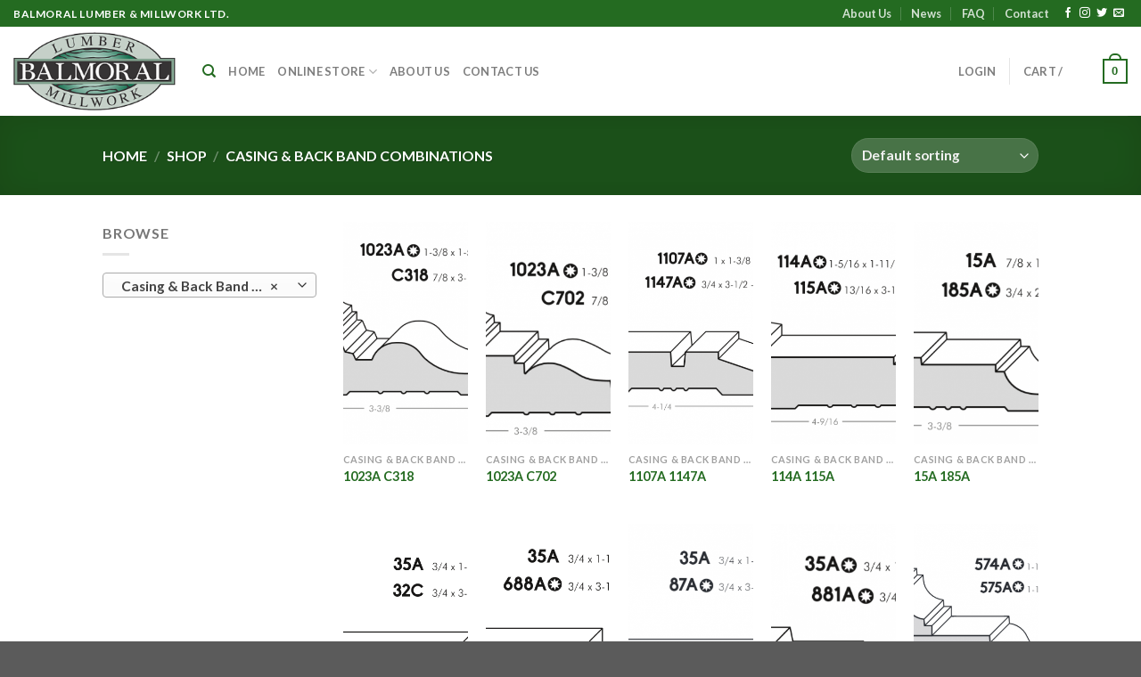

--- FILE ---
content_type: text/html; charset=UTF-8
request_url: https://www.balmorallumber.ca/product-category/casing-back-band-combinations/
body_size: 172454
content:

<!DOCTYPE html>
<html lang="en-US" class="loading-site no-js">
<head>
	<meta charset="UTF-8" />
	<link rel="profile" href="http://gmpg.org/xfn/11" />
	<link rel="pingback" href="https://www.balmorallumber.ca/xmlrpc.php" />

	<script>(function(html){html.className = html.className.replace(/\bno-js\b/,'js')})(document.documentElement);</script>
<title>Casing &amp; Back Band Combinations &#8211; Balmoral Lumber &amp; Millwork Ltd | Woodbridge | Ontario | Millwork</title>
<meta name='robots' content='max-image-preview:large' />
<meta name="viewport" content="width=device-width, initial-scale=1, maximum-scale=1" /><link rel='dns-prefetch' href='//cdn.jsdelivr.net' />
<link rel='dns-prefetch' href='//s.w.org' />
<link rel='prefetch' href='https://www.balmorallumber.ca/wp-content/themes/flatsome/assets/js/chunk.countup.js?ver=3.16.1' />
<link rel='prefetch' href='https://www.balmorallumber.ca/wp-content/themes/flatsome/assets/js/chunk.sticky-sidebar.js?ver=3.16.1' />
<link rel='prefetch' href='https://www.balmorallumber.ca/wp-content/themes/flatsome/assets/js/chunk.tooltips.js?ver=3.16.1' />
<link rel='prefetch' href='https://www.balmorallumber.ca/wp-content/themes/flatsome/assets/js/chunk.vendors-popups.js?ver=3.16.1' />
<link rel='prefetch' href='https://www.balmorallumber.ca/wp-content/themes/flatsome/assets/js/chunk.vendors-slider.js?ver=3.16.1' />
<link rel="alternate" type="application/rss+xml" title="Balmoral Lumber &amp; Millwork Ltd | Woodbridge | Ontario | Millwork &raquo; Feed" href="https://www.balmorallumber.ca/feed/" />
<link rel="alternate" type="application/rss+xml" title="Balmoral Lumber &amp; Millwork Ltd | Woodbridge | Ontario | Millwork &raquo; Comments Feed" href="https://www.balmorallumber.ca/comments/feed/" />
<link rel="alternate" type="application/rss+xml" title="Balmoral Lumber &amp; Millwork Ltd | Woodbridge | Ontario | Millwork &raquo; Casing &amp; Back Band Combinations Category Feed" href="https://www.balmorallumber.ca/product-category/casing-back-band-combinations/feed/" />
<script type="text/javascript">
window._wpemojiSettings = {"baseUrl":"https:\/\/s.w.org\/images\/core\/emoji\/14.0.0\/72x72\/","ext":".png","svgUrl":"https:\/\/s.w.org\/images\/core\/emoji\/14.0.0\/svg\/","svgExt":".svg","source":{"concatemoji":"https:\/\/www.balmorallumber.ca\/wp-includes\/js\/wp-emoji-release.min.js?ver=6.0.9"}};
/*! This file is auto-generated */
!function(e,a,t){var n,r,o,i=a.createElement("canvas"),p=i.getContext&&i.getContext("2d");function s(e,t){var a=String.fromCharCode,e=(p.clearRect(0,0,i.width,i.height),p.fillText(a.apply(this,e),0,0),i.toDataURL());return p.clearRect(0,0,i.width,i.height),p.fillText(a.apply(this,t),0,0),e===i.toDataURL()}function c(e){var t=a.createElement("script");t.src=e,t.defer=t.type="text/javascript",a.getElementsByTagName("head")[0].appendChild(t)}for(o=Array("flag","emoji"),t.supports={everything:!0,everythingExceptFlag:!0},r=0;r<o.length;r++)t.supports[o[r]]=function(e){if(!p||!p.fillText)return!1;switch(p.textBaseline="top",p.font="600 32px Arial",e){case"flag":return s([127987,65039,8205,9895,65039],[127987,65039,8203,9895,65039])?!1:!s([55356,56826,55356,56819],[55356,56826,8203,55356,56819])&&!s([55356,57332,56128,56423,56128,56418,56128,56421,56128,56430,56128,56423,56128,56447],[55356,57332,8203,56128,56423,8203,56128,56418,8203,56128,56421,8203,56128,56430,8203,56128,56423,8203,56128,56447]);case"emoji":return!s([129777,127995,8205,129778,127999],[129777,127995,8203,129778,127999])}return!1}(o[r]),t.supports.everything=t.supports.everything&&t.supports[o[r]],"flag"!==o[r]&&(t.supports.everythingExceptFlag=t.supports.everythingExceptFlag&&t.supports[o[r]]);t.supports.everythingExceptFlag=t.supports.everythingExceptFlag&&!t.supports.flag,t.DOMReady=!1,t.readyCallback=function(){t.DOMReady=!0},t.supports.everything||(n=function(){t.readyCallback()},a.addEventListener?(a.addEventListener("DOMContentLoaded",n,!1),e.addEventListener("load",n,!1)):(e.attachEvent("onload",n),a.attachEvent("onreadystatechange",function(){"complete"===a.readyState&&t.readyCallback()})),(e=t.source||{}).concatemoji?c(e.concatemoji):e.wpemoji&&e.twemoji&&(c(e.twemoji),c(e.wpemoji)))}(window,document,window._wpemojiSettings);
</script>
<style type="text/css">
img.wp-smiley,
img.emoji {
	display: inline !important;
	border: none !important;
	box-shadow: none !important;
	height: 1em !important;
	width: 1em !important;
	margin: 0 0.07em !important;
	vertical-align: -0.1em !important;
	background: none !important;
	padding: 0 !important;
}
</style>
	<link rel='stylesheet' id='sbi_styles-css'  href='https://www.balmorallumber.ca/wp-content/plugins/instagram-feed/css/sbi-styles.min.css?ver=6.6.1' type='text/css' media='all' />
<style id='wp-block-library-inline-css' type='text/css'>
:root{--wp-admin-theme-color:#007cba;--wp-admin-theme-color--rgb:0,124,186;--wp-admin-theme-color-darker-10:#006ba1;--wp-admin-theme-color-darker-10--rgb:0,107,161;--wp-admin-theme-color-darker-20:#005a87;--wp-admin-theme-color-darker-20--rgb:0,90,135;--wp-admin-border-width-focus:2px}@media (-webkit-min-device-pixel-ratio:2),(min-resolution:192dpi){:root{--wp-admin-border-width-focus:1.5px}}:root{--wp--preset--font-size--normal:16px;--wp--preset--font-size--huge:42px}:root .has-very-light-gray-background-color{background-color:#eee}:root .has-very-dark-gray-background-color{background-color:#313131}:root .has-very-light-gray-color{color:#eee}:root .has-very-dark-gray-color{color:#313131}:root .has-vivid-green-cyan-to-vivid-cyan-blue-gradient-background{background:linear-gradient(135deg,#00d084,#0693e3)}:root .has-purple-crush-gradient-background{background:linear-gradient(135deg,#34e2e4,#4721fb 50%,#ab1dfe)}:root .has-hazy-dawn-gradient-background{background:linear-gradient(135deg,#faaca8,#dad0ec)}:root .has-subdued-olive-gradient-background{background:linear-gradient(135deg,#fafae1,#67a671)}:root .has-atomic-cream-gradient-background{background:linear-gradient(135deg,#fdd79a,#004a59)}:root .has-nightshade-gradient-background{background:linear-gradient(135deg,#330968,#31cdcf)}:root .has-midnight-gradient-background{background:linear-gradient(135deg,#020381,#2874fc)}.has-regular-font-size{font-size:1em}.has-larger-font-size{font-size:2.625em}.has-normal-font-size{font-size:var(--wp--preset--font-size--normal)}.has-huge-font-size{font-size:var(--wp--preset--font-size--huge)}.has-text-align-center{text-align:center}.has-text-align-left{text-align:left}.has-text-align-right{text-align:right}#end-resizable-editor-section{display:none}.aligncenter{clear:both}.items-justified-left{justify-content:flex-start}.items-justified-center{justify-content:center}.items-justified-right{justify-content:flex-end}.items-justified-space-between{justify-content:space-between}.screen-reader-text{border:0;clip:rect(1px,1px,1px,1px);-webkit-clip-path:inset(50%);clip-path:inset(50%);height:1px;margin:-1px;overflow:hidden;padding:0;position:absolute;width:1px;word-wrap:normal!important}.screen-reader-text:focus{background-color:#ddd;clip:auto!important;-webkit-clip-path:none;clip-path:none;color:#444;display:block;font-size:1em;height:auto;left:5px;line-height:normal;padding:15px 23px 14px;text-decoration:none;top:5px;width:auto;z-index:100000}html :where(.has-border-color),html :where([style*=border-width]){border-style:solid}html :where(img[class*=wp-image-]){height:auto;max-width:100%}
.has-text-align-justify{text-align:justify;}
</style>
<link rel='stylesheet' id='edsanimate-animo-css-css'  href='https://www.balmorallumber.ca/wp-content/plugins/animate-it/assets/css/animate-animo.css?ver=6.0.9' type='text/css' media='all' />
<link rel='stylesheet' id='contact-form-7-css'  href='https://www.balmorallumber.ca/wp-content/plugins/contact-form-7/includes/css/styles.css?ver=5.6.3' type='text/css' media='all' />
<link rel='stylesheet' id='collapscore-css-css'  href='https://www.balmorallumber.ca/wp-content/plugins/jquery-collapse-o-matic/css/core_style.css?ver=1.0' type='text/css' media='all' />
<link rel='stylesheet' id='collapseomatic-css-css'  href='https://www.balmorallumber.ca/wp-content/plugins/jquery-collapse-o-matic/css/light_style.css?ver=1.6' type='text/css' media='all' />
<style id='woocommerce-inline-inline-css' type='text/css'>
.woocommerce form .form-row .required { visibility: visible; }
</style>
<link rel='stylesheet' id='wp-live-chat-support-css'  href='https://www.balmorallumber.ca/wp-content/plugins/wp-live-chat-support/public/css/wplc-plugin-public.css?ver=10.0.14' type='text/css' media='all' />
<link rel='stylesheet' id='wpdreams-asl-basic-css'  href='https://www.balmorallumber.ca/wp-content/plugins/ajax-search-lite/css/style.basic.css?ver=4.12.4' type='text/css' media='all' />
<link rel='stylesheet' id='wpdreams-asl-instance-css'  href='https://www.balmorallumber.ca/wp-content/plugins/ajax-search-lite/css/style-simple-blue.css?ver=4.12.4' type='text/css' media='all' />
<link rel='stylesheet' id='yith_wcas_frontend-css'  href='https://www.balmorallumber.ca/wp-content/plugins/yith-woocommerce-ajax-search/assets/css/yith_wcas_ajax_search.css?ver=1.24.0' type='text/css' media='all' />
<link rel='stylesheet' id='flatsome-main-css'  href='https://www.balmorallumber.ca/wp-content/themes/flatsome/assets/css/flatsome.css?ver=3.16.1' type='text/css' media='all' />
<style id='flatsome-main-inline-css' type='text/css'>
@font-face {
				font-family: "fl-icons";
				font-display: block;
				src: url(https://www.balmorallumber.ca/wp-content/themes/flatsome/assets/css/icons/fl-icons.eot?v=3.16.1);
				src:
					url(https://www.balmorallumber.ca/wp-content/themes/flatsome/assets/css/icons/fl-icons.eot#iefix?v=3.16.1) format("embedded-opentype"),
					url(https://www.balmorallumber.ca/wp-content/themes/flatsome/assets/css/icons/fl-icons.woff2?v=3.16.1) format("woff2"),
					url(https://www.balmorallumber.ca/wp-content/themes/flatsome/assets/css/icons/fl-icons.ttf?v=3.16.1) format("truetype"),
					url(https://www.balmorallumber.ca/wp-content/themes/flatsome/assets/css/icons/fl-icons.woff?v=3.16.1) format("woff"),
					url(https://www.balmorallumber.ca/wp-content/themes/flatsome/assets/css/icons/fl-icons.svg?v=3.16.1#fl-icons) format("svg");
			}
</style>
<link rel='stylesheet' id='flatsome-shop-css'  href='https://www.balmorallumber.ca/wp-content/themes/flatsome/assets/css/flatsome-shop.css?ver=3.16.1' type='text/css' media='all' />
<link rel='stylesheet' id='flatsome-style-css'  href='https://www.balmorallumber.ca/wp-content/themes/flatsome-child/style.css?ver=3.0' type='text/css' media='all' />
<link rel='stylesheet' id='gpls_woo_rfq_css-css'  href='https://www.balmorallumber.ca/wp-content/plugins/woo-rfq-for-woocommerce/gpls_assets/css/gpls_woo_rfq.css?ver=64284' type='text/css' media='all' />
<style id='gpls_woo_rfq_css-inline-css' type='text/css'>
.bundle_price { visibility: collapse !important; }
.site-header .widget_shopping_cart p.total,.cart-subtotal,.tax-rate,.tax-total,.order-total,.product-price,.product-subtotal { visibility: collapse }
</style>
<link rel='stylesheet' id='url_gpls_wh_css-css'  href='https://www.balmorallumber.ca/wp-content/plugins/woo-rfq-for-woocommerce/gpls_assets/css/gpls_wh.css?ver=74641' type='text/css' media='all' />
<link rel='stylesheet' id='jetpack_css-css'  href='https://www.balmorallumber.ca/wp-content/plugins/jetpack/css/jetpack.css?ver=11.4.2' type='text/css' media='all' />
<script type='text/javascript' src='https://www.balmorallumber.ca/wp-includes/js/jquery/jquery.min.js?ver=3.6.0' id='jquery-core-js'></script>
<link rel="https://api.w.org/" href="https://www.balmorallumber.ca/wp-json/" /><link rel="alternate" type="application/json" href="https://www.balmorallumber.ca/wp-json/wp/v2/product_cat/256" /><link rel="EditURI" type="application/rsd+xml" title="RSD" href="https://www.balmorallumber.ca/xmlrpc.php?rsd" />
<link rel="wlwmanifest" type="application/wlwmanifest+xml" href="https://www.balmorallumber.ca/wp-includes/wlwmanifest.xml" /> 
<meta name="generator" content="WordPress 6.0.9" />
<meta name="generator" content="WooCommerce 6.9.4" />
<style>.bg{opacity: 0; transition: opacity 1s; -webkit-transition: opacity 1s;} .bg-loaded{opacity: 1;}</style><!-- Global site tag (gtag.js) - Google Analytics -->
<script async src="https://www.googletagmanager.com/gtag/js?id=UA-171572007-1"></script>
<script>
  window.dataLayer = window.dataLayer || [];
  function gtag(){dataLayer.push(arguments);}
  gtag('js', new Date());

  gtag('config', 'UA-171572007-1');
</script>
	<noscript><style>.woocommerce-product-gallery{ opacity: 1 !important; }</style></noscript>
					<link rel="preconnect" href="https://fonts.gstatic.com" crossorigin />
				<link rel="preload" as="style" href="//fonts.googleapis.com/css?family=Open+Sans&display=swap" />
				<link rel="stylesheet" href="//fonts.googleapis.com/css?family=Open+Sans&display=swap" media="all" />
							            <style>
				            
					div[id*='ajaxsearchlitesettings'].searchsettings .asl_option_inner label {
						font-size: 0px !important;
						color: rgba(0, 0, 0, 0);
					}
					div[id*='ajaxsearchlitesettings'].searchsettings .asl_option_inner label:after {
						font-size: 11px !important;
						position: absolute;
						top: 0;
						left: 0;
						z-index: 1;
					}
					.asl_w_container {
						width: 250px;
						margin: 0px 0px 0px 0px;
						min-width: 200px;
					}
					div[id*='ajaxsearchlite'].asl_m {
						width: 100%;
					}
					div[id*='ajaxsearchliteres'].wpdreams_asl_results div.resdrg span.highlighted {
						font-weight: bold;
						color: rgba(217, 49, 43, 1);
						background-color: rgba(238, 238, 238, 1);
					}
					div[id*='ajaxsearchliteres'].wpdreams_asl_results .results img.asl_image {
						width: 100px;
						height: 100px;
						object-fit: cover;
					}
					div.asl_r .results {
						max-height: 400px;
					}
				
						div.asl_r.asl_w.vertical .results .item::after {
							display: block;
							position: absolute;
							bottom: 0;
							content: '';
							height: 1px;
							width: 100%;
							background: #D8D8D8;
						}
						div.asl_r.asl_w.vertical .results .item.asl_last_item::after {
							display: none;
						}
								            </style>
			            <style id="custom-css" type="text/css">:root {--primary-color: #246b21;}.header-main{height: 100px}#logo img{max-height: 100px}#logo{width:182px;}.header-bottom{min-height: 55px}.header-top{min-height: 30px}.transparent .header-main{height: 265px}.transparent #logo img{max-height: 265px}.has-transparent + .page-title:first-of-type,.has-transparent + #main > .page-title,.has-transparent + #main > div > .page-title,.has-transparent + #main .page-header-wrapper:first-of-type .page-title{padding-top: 295px;}.header.show-on-scroll,.stuck .header-main{height:70px!important}.stuck #logo img{max-height: 70px!important}.search-form{ width: 100%;}.header-bg-color {background-color: rgba(255,255,255,0.9)}.header-bottom {background-color: #246b21}.stuck .header-main .nav > li > a{line-height: 50px }@media (max-width: 549px) {.header-main{height: 70px}#logo img{max-height: 70px}}.nav-dropdown{font-size:100%}.header-top{background-color:#246b21!important;}/* Color */.accordion-title.active, .has-icon-bg .icon .icon-inner,.logo a, .primary.is-underline, .primary.is-link, .badge-outline .badge-inner, .nav-outline > li.active> a,.nav-outline >li.active > a, .cart-icon strong,[data-color='primary'], .is-outline.primary{color: #246b21;}/* Color !important */[data-text-color="primary"]{color: #246b21!important;}/* Background Color */[data-text-bg="primary"]{background-color: #246b21;}/* Background */.scroll-to-bullets a,.featured-title, .label-new.menu-item > a:after, .nav-pagination > li > .current,.nav-pagination > li > span:hover,.nav-pagination > li > a:hover,.has-hover:hover .badge-outline .badge-inner,button[type="submit"], .button.wc-forward:not(.checkout):not(.checkout-button), .button.submit-button, .button.primary:not(.is-outline),.featured-table .title,.is-outline:hover, .has-icon:hover .icon-label,.nav-dropdown-bold .nav-column li > a:hover, .nav-dropdown.nav-dropdown-bold > li > a:hover, .nav-dropdown-bold.dark .nav-column li > a:hover, .nav-dropdown.nav-dropdown-bold.dark > li > a:hover, .header-vertical-menu__opener ,.is-outline:hover, .tagcloud a:hover,.grid-tools a, input[type='submit']:not(.is-form), .box-badge:hover .box-text, input.button.alt,.nav-box > li > a:hover,.nav-box > li.active > a,.nav-pills > li.active > a ,.current-dropdown .cart-icon strong, .cart-icon:hover strong, .nav-line-bottom > li > a:before, .nav-line-grow > li > a:before, .nav-line > li > a:before,.banner, .header-top, .slider-nav-circle .flickity-prev-next-button:hover svg, .slider-nav-circle .flickity-prev-next-button:hover .arrow, .primary.is-outline:hover, .button.primary:not(.is-outline), input[type='submit'].primary, input[type='submit'].primary, input[type='reset'].button, input[type='button'].primary, .badge-inner{background-color: #246b21;}/* Border */.nav-vertical.nav-tabs > li.active > a,.scroll-to-bullets a.active,.nav-pagination > li > .current,.nav-pagination > li > span:hover,.nav-pagination > li > a:hover,.has-hover:hover .badge-outline .badge-inner,.accordion-title.active,.featured-table,.is-outline:hover, .tagcloud a:hover,blockquote, .has-border, .cart-icon strong:after,.cart-icon strong,.blockUI:before, .processing:before,.loading-spin, .slider-nav-circle .flickity-prev-next-button:hover svg, .slider-nav-circle .flickity-prev-next-button:hover .arrow, .primary.is-outline:hover{border-color: #246b21}.nav-tabs > li.active > a{border-top-color: #246b21}.widget_shopping_cart_content .blockUI.blockOverlay:before { border-left-color: #246b21 }.woocommerce-checkout-review-order .blockUI.blockOverlay:before { border-left-color: #246b21 }/* Fill */.slider .flickity-prev-next-button:hover svg,.slider .flickity-prev-next-button:hover .arrow{fill: #246b21;}/* Focus */.primary:focus-visible, .submit-button:focus-visible, button[type="submit"]:focus-visible { outline-color: #246b21!important; }/* Background Color */[data-icon-label]:after, .secondary.is-underline:hover,.secondary.is-outline:hover,.icon-label,.button.secondary:not(.is-outline),.button.alt:not(.is-outline), .badge-inner.on-sale, .button.checkout, .single_add_to_cart_button, .current .breadcrumb-step{ background-color:#000000; }[data-text-bg="secondary"]{background-color: #000000;}/* Color */.secondary.is-underline,.secondary.is-link, .secondary.is-outline,.stars a.active, .star-rating:before, .woocommerce-page .star-rating:before,.star-rating span:before, .color-secondary{color: #000000}/* Color !important */[data-text-color="secondary"]{color: #000000!important;}/* Border */.secondary.is-outline:hover{border-color:#000000}/* Focus */.secondary:focus-visible, .alt:focus-visible { outline-color: #000000!important; }body{font-family: Lato, sans-serif;}body {font-weight: 400;font-style: normal;}.nav > li > a {font-family: Lato, sans-serif;}.mobile-sidebar-levels-2 .nav > li > ul > li > a {font-family: Lato, sans-serif;}.nav > li > a,.mobile-sidebar-levels-2 .nav > li > ul > li > a {font-weight: 700;font-style: normal;}h1,h2,h3,h4,h5,h6,.heading-font, .off-canvas-center .nav-sidebar.nav-vertical > li > a{font-family: Lato, sans-serif;}h1,h2,h3,h4,h5,h6,.heading-font,.banner h1,.banner h2 {font-weight: 700;font-style: normal;}.alt-font{font-family: "Dancing Script", sans-serif;}.alt-font {font-weight: 400!important;font-style: normal!important;}a{color: #246b21;}.has-equal-box-heights .box-image {padding-top: 178%;}@media screen and (min-width: 550px){.products .box-vertical .box-image{min-width: 800px!important;width: 800px!important;}}.header-main .social-icons,.header-main .cart-icon strong,.header-main .menu-title,.header-main .header-button > .button.is-outline,.header-main .nav > li > a > i:not(.icon-angle-down){color: #246b21!important;}.header-main .header-button > .button.is-outline,.header-main .cart-icon strong:after,.header-main .cart-icon strong{border-color: #246b21!important;}.header-main .header-button > .button:not(.is-outline){background-color: #246b21!important;}.header-main .current-dropdown .cart-icon strong,.header-main .header-button > .button:hover,.header-main .header-button > .button:hover i,.header-main .header-button > .button:hover span{color:#FFF!important;}.header-main .menu-title:hover,.header-main .social-icons a:hover,.header-main .header-button > .button.is-outline:hover,.header-main .nav > li > a:hover > i:not(.icon-angle-down){color: #246b21!important;}.header-main .current-dropdown .cart-icon strong,.header-main .header-button > .button:hover{background-color: #246b21!important;}.header-main .current-dropdown .cart-icon strong:after,.header-main .current-dropdown .cart-icon strong,.header-main .header-button > .button:hover{border-color: #246b21!important;}.nav-vertical-fly-out > li + li {border-top-width: 1px; border-top-style: solid;}.label-new.menu-item > a:after{content:"New";}.label-hot.menu-item > a:after{content:"Hot";}.label-sale.menu-item > a:after{content:"Sale";}.label-popular.menu-item > a:after{content:"Popular";}</style><style id="kirki-inline-styles">/* latin-ext */
@font-face {
  font-family: 'Lato';
  font-style: normal;
  font-weight: 400;
  font-display: swap;
  src: url(https://www.balmorallumber.ca/wp-content/fonts/lato/font) format('woff');
  unicode-range: U+0100-02BA, U+02BD-02C5, U+02C7-02CC, U+02CE-02D7, U+02DD-02FF, U+0304, U+0308, U+0329, U+1D00-1DBF, U+1E00-1E9F, U+1EF2-1EFF, U+2020, U+20A0-20AB, U+20AD-20C0, U+2113, U+2C60-2C7F, U+A720-A7FF;
}
/* latin */
@font-face {
  font-family: 'Lato';
  font-style: normal;
  font-weight: 400;
  font-display: swap;
  src: url(https://www.balmorallumber.ca/wp-content/fonts/lato/font) format('woff');
  unicode-range: U+0000-00FF, U+0131, U+0152-0153, U+02BB-02BC, U+02C6, U+02DA, U+02DC, U+0304, U+0308, U+0329, U+2000-206F, U+20AC, U+2122, U+2191, U+2193, U+2212, U+2215, U+FEFF, U+FFFD;
}
/* latin-ext */
@font-face {
  font-family: 'Lato';
  font-style: normal;
  font-weight: 700;
  font-display: swap;
  src: url(https://www.balmorallumber.ca/wp-content/fonts/lato/font) format('woff');
  unicode-range: U+0100-02BA, U+02BD-02C5, U+02C7-02CC, U+02CE-02D7, U+02DD-02FF, U+0304, U+0308, U+0329, U+1D00-1DBF, U+1E00-1E9F, U+1EF2-1EFF, U+2020, U+20A0-20AB, U+20AD-20C0, U+2113, U+2C60-2C7F, U+A720-A7FF;
}
/* latin */
@font-face {
  font-family: 'Lato';
  font-style: normal;
  font-weight: 700;
  font-display: swap;
  src: url(https://www.balmorallumber.ca/wp-content/fonts/lato/font) format('woff');
  unicode-range: U+0000-00FF, U+0131, U+0152-0153, U+02BB-02BC, U+02C6, U+02DA, U+02DC, U+0304, U+0308, U+0329, U+2000-206F, U+20AC, U+2122, U+2191, U+2193, U+2212, U+2215, U+FEFF, U+FFFD;
}/* vietnamese */
@font-face {
  font-family: 'Dancing Script';
  font-style: normal;
  font-weight: 400;
  font-display: swap;
  src: url(https://www.balmorallumber.ca/wp-content/fonts/dancing-script/font) format('woff');
  unicode-range: U+0102-0103, U+0110-0111, U+0128-0129, U+0168-0169, U+01A0-01A1, U+01AF-01B0, U+0300-0301, U+0303-0304, U+0308-0309, U+0323, U+0329, U+1EA0-1EF9, U+20AB;
}
/* latin-ext */
@font-face {
  font-family: 'Dancing Script';
  font-style: normal;
  font-weight: 400;
  font-display: swap;
  src: url(https://www.balmorallumber.ca/wp-content/fonts/dancing-script/font) format('woff');
  unicode-range: U+0100-02BA, U+02BD-02C5, U+02C7-02CC, U+02CE-02D7, U+02DD-02FF, U+0304, U+0308, U+0329, U+1D00-1DBF, U+1E00-1E9F, U+1EF2-1EFF, U+2020, U+20A0-20AB, U+20AD-20C0, U+2113, U+2C60-2C7F, U+A720-A7FF;
}
/* latin */
@font-face {
  font-family: 'Dancing Script';
  font-style: normal;
  font-weight: 400;
  font-display: swap;
  src: url(https://www.balmorallumber.ca/wp-content/fonts/dancing-script/font) format('woff');
  unicode-range: U+0000-00FF, U+0131, U+0152-0153, U+02BB-02BC, U+02C6, U+02DA, U+02DC, U+0304, U+0308, U+0329, U+2000-206F, U+20AC, U+2122, U+2191, U+2193, U+2212, U+2215, U+FEFF, U+FFFD;
}</style></head>

<body class="archive tax-product_cat term-casing-back-band-combinations term-256 theme-flatsome woocommerce woocommerce-page woocommerce-no-js lightbox nav-dropdown-has-arrow nav-dropdown-has-shadow nav-dropdown-has-border">

<svg xmlns="http://www.w3.org/2000/svg" viewBox="0 0 0 0" width="0" height="0" focusable="false" role="none" style="visibility: hidden; position: absolute; left: -9999px; overflow: hidden;" ><defs><filter id="wp-duotone-dark-grayscale"><feColorMatrix color-interpolation-filters="sRGB" type="matrix" values=" .299 .587 .114 0 0 .299 .587 .114 0 0 .299 .587 .114 0 0 .299 .587 .114 0 0 " /><feComponentTransfer color-interpolation-filters="sRGB" ><feFuncR type="table" tableValues="0 0.49803921568627" /><feFuncG type="table" tableValues="0 0.49803921568627" /><feFuncB type="table" tableValues="0 0.49803921568627" /><feFuncA type="table" tableValues="1 1" /></feComponentTransfer><feComposite in2="SourceGraphic" operator="in" /></filter></defs></svg><svg xmlns="http://www.w3.org/2000/svg" viewBox="0 0 0 0" width="0" height="0" focusable="false" role="none" style="visibility: hidden; position: absolute; left: -9999px; overflow: hidden;" ><defs><filter id="wp-duotone-grayscale"><feColorMatrix color-interpolation-filters="sRGB" type="matrix" values=" .299 .587 .114 0 0 .299 .587 .114 0 0 .299 .587 .114 0 0 .299 .587 .114 0 0 " /><feComponentTransfer color-interpolation-filters="sRGB" ><feFuncR type="table" tableValues="0 1" /><feFuncG type="table" tableValues="0 1" /><feFuncB type="table" tableValues="0 1" /><feFuncA type="table" tableValues="1 1" /></feComponentTransfer><feComposite in2="SourceGraphic" operator="in" /></filter></defs></svg><svg xmlns="http://www.w3.org/2000/svg" viewBox="0 0 0 0" width="0" height="0" focusable="false" role="none" style="visibility: hidden; position: absolute; left: -9999px; overflow: hidden;" ><defs><filter id="wp-duotone-purple-yellow"><feColorMatrix color-interpolation-filters="sRGB" type="matrix" values=" .299 .587 .114 0 0 .299 .587 .114 0 0 .299 .587 .114 0 0 .299 .587 .114 0 0 " /><feComponentTransfer color-interpolation-filters="sRGB" ><feFuncR type="table" tableValues="0.54901960784314 0.98823529411765" /><feFuncG type="table" tableValues="0 1" /><feFuncB type="table" tableValues="0.71764705882353 0.25490196078431" /><feFuncA type="table" tableValues="1 1" /></feComponentTransfer><feComposite in2="SourceGraphic" operator="in" /></filter></defs></svg><svg xmlns="http://www.w3.org/2000/svg" viewBox="0 0 0 0" width="0" height="0" focusable="false" role="none" style="visibility: hidden; position: absolute; left: -9999px; overflow: hidden;" ><defs><filter id="wp-duotone-blue-red"><feColorMatrix color-interpolation-filters="sRGB" type="matrix" values=" .299 .587 .114 0 0 .299 .587 .114 0 0 .299 .587 .114 0 0 .299 .587 .114 0 0 " /><feComponentTransfer color-interpolation-filters="sRGB" ><feFuncR type="table" tableValues="0 1" /><feFuncG type="table" tableValues="0 0.27843137254902" /><feFuncB type="table" tableValues="0.5921568627451 0.27843137254902" /><feFuncA type="table" tableValues="1 1" /></feComponentTransfer><feComposite in2="SourceGraphic" operator="in" /></filter></defs></svg><svg xmlns="http://www.w3.org/2000/svg" viewBox="0 0 0 0" width="0" height="0" focusable="false" role="none" style="visibility: hidden; position: absolute; left: -9999px; overflow: hidden;" ><defs><filter id="wp-duotone-midnight"><feColorMatrix color-interpolation-filters="sRGB" type="matrix" values=" .299 .587 .114 0 0 .299 .587 .114 0 0 .299 .587 .114 0 0 .299 .587 .114 0 0 " /><feComponentTransfer color-interpolation-filters="sRGB" ><feFuncR type="table" tableValues="0 0" /><feFuncG type="table" tableValues="0 0.64705882352941" /><feFuncB type="table" tableValues="0 1" /><feFuncA type="table" tableValues="1 1" /></feComponentTransfer><feComposite in2="SourceGraphic" operator="in" /></filter></defs></svg><svg xmlns="http://www.w3.org/2000/svg" viewBox="0 0 0 0" width="0" height="0" focusable="false" role="none" style="visibility: hidden; position: absolute; left: -9999px; overflow: hidden;" ><defs><filter id="wp-duotone-magenta-yellow"><feColorMatrix color-interpolation-filters="sRGB" type="matrix" values=" .299 .587 .114 0 0 .299 .587 .114 0 0 .299 .587 .114 0 0 .299 .587 .114 0 0 " /><feComponentTransfer color-interpolation-filters="sRGB" ><feFuncR type="table" tableValues="0.78039215686275 1" /><feFuncG type="table" tableValues="0 0.94901960784314" /><feFuncB type="table" tableValues="0.35294117647059 0.47058823529412" /><feFuncA type="table" tableValues="1 1" /></feComponentTransfer><feComposite in2="SourceGraphic" operator="in" /></filter></defs></svg><svg xmlns="http://www.w3.org/2000/svg" viewBox="0 0 0 0" width="0" height="0" focusable="false" role="none" style="visibility: hidden; position: absolute; left: -9999px; overflow: hidden;" ><defs><filter id="wp-duotone-purple-green"><feColorMatrix color-interpolation-filters="sRGB" type="matrix" values=" .299 .587 .114 0 0 .299 .587 .114 0 0 .299 .587 .114 0 0 .299 .587 .114 0 0 " /><feComponentTransfer color-interpolation-filters="sRGB" ><feFuncR type="table" tableValues="0.65098039215686 0.40392156862745" /><feFuncG type="table" tableValues="0 1" /><feFuncB type="table" tableValues="0.44705882352941 0.4" /><feFuncA type="table" tableValues="1 1" /></feComponentTransfer><feComposite in2="SourceGraphic" operator="in" /></filter></defs></svg><svg xmlns="http://www.w3.org/2000/svg" viewBox="0 0 0 0" width="0" height="0" focusable="false" role="none" style="visibility: hidden; position: absolute; left: -9999px; overflow: hidden;" ><defs><filter id="wp-duotone-blue-orange"><feColorMatrix color-interpolation-filters="sRGB" type="matrix" values=" .299 .587 .114 0 0 .299 .587 .114 0 0 .299 .587 .114 0 0 .299 .587 .114 0 0 " /><feComponentTransfer color-interpolation-filters="sRGB" ><feFuncR type="table" tableValues="0.098039215686275 1" /><feFuncG type="table" tableValues="0 0.66274509803922" /><feFuncB type="table" tableValues="0.84705882352941 0.41960784313725" /><feFuncA type="table" tableValues="1 1" /></feComponentTransfer><feComposite in2="SourceGraphic" operator="in" /></filter></defs></svg>
<a class="skip-link screen-reader-text" href="#main">Skip to content</a>

<div id="wrapper">

	
	<header id="header" class="header header-full-width has-sticky sticky-jump">
		<div class="header-wrapper">
			<div id="top-bar" class="header-top hide-for-sticky nav-dark">
    <div class="flex-row container">
      <div class="flex-col hide-for-medium flex-left">
          <ul class="nav nav-left medium-nav-center nav-small  nav-divided">
              <li class="html custom html_topbar_left"><strong class="uppercase">BALMORAL LUMBER & MILLWORK LTD.</strong></li>          </ul>
      </div>

      <div class="flex-col hide-for-medium flex-center">
          <ul class="nav nav-center nav-small  nav-divided">
                        </ul>
      </div>

      <div class="flex-col hide-for-medium flex-right">
         <ul class="nav top-bar-nav nav-right nav-small  nav-divided">
              <li id="menu-item-1534" class="menu-item menu-item-type-post_type menu-item-object-page menu-item-1534 menu-item-design-default"><a href="https://www.balmorallumber.ca/pages/about/" class="nav-top-link">About Us</a></li>
<li id="menu-item-1535" class="menu-item menu-item-type-post_type menu-item-object-page menu-item-1535 menu-item-design-default"><a href="https://www.balmorallumber.ca/news/" class="nav-top-link">News</a></li>
<li id="menu-item-1548" class="menu-item menu-item-type-post_type menu-item-object-page menu-item-1548 menu-item-design-default"><a href="https://www.balmorallumber.ca/pages/faq/" class="nav-top-link">FAQ</a></li>
<li id="menu-item-1536" class="menu-item menu-item-type-post_type menu-item-object-page menu-item-1536 menu-item-design-default"><a href="https://www.balmorallumber.ca/pages/contact/" class="nav-top-link">Contact</a></li>
<li class="html header-social-icons ml-0">
	<div class="social-icons follow-icons" ><a href="http://url" target="_blank" data-label="Facebook" rel="noopener noreferrer nofollow" class="icon plain facebook tooltip" title="Follow on Facebook" aria-label="Follow on Facebook"><i class="icon-facebook" ></i></a><a href="http://url" target="_blank" rel="noopener noreferrer nofollow" data-label="Instagram" class="icon plain  instagram tooltip" title="Follow on Instagram" aria-label="Follow on Instagram"><i class="icon-instagram" ></i></a><a href="http://url" target="_blank" data-label="Twitter" rel="noopener noreferrer nofollow" class="icon plain  twitter tooltip" title="Follow on Twitter" aria-label="Follow on Twitter"><i class="icon-twitter" ></i></a><a href="mailto:your@email" data-label="E-mail" rel="nofollow" class="icon plain  email tooltip" title="Send us an email" aria-label="Send us an email"><i class="icon-envelop" ></i></a></div></li>
          </ul>
      </div>

            <div class="flex-col show-for-medium flex-grow">
          <ul class="nav nav-center nav-small mobile-nav  nav-divided">
              <li class="html custom html_topbar_left"><strong class="uppercase">BALMORAL LUMBER & MILLWORK LTD.</strong></li>          </ul>
      </div>
      
    </div>
</div>
<div id="masthead" class="header-main ">
      <div class="header-inner flex-row container logo-left medium-logo-center" role="navigation">

          <!-- Logo -->
          <div id="logo" class="flex-col logo">
            
<!-- Header logo -->
<a href="https://www.balmorallumber.ca/" title="Balmoral Lumber &amp; Millwork Ltd | Woodbridge | Ontario | Millwork - over 30 years of experience" rel="home">
		<img width="502" height="243" src="https://www.balmorallumber.ca/wp-content/uploads/2020/04/Balmoral-Logo.png" class="header_logo header-logo" alt="Balmoral Lumber &amp; Millwork Ltd | Woodbridge | Ontario | Millwork"/><img  width="502" height="243" src="https://www.balmorallumber.ca/wp-content/uploads/2020/04/Balmoral-Logo.png" class="header-logo-dark" alt="Balmoral Lumber &amp; Millwork Ltd | Woodbridge | Ontario | Millwork"/></a>
          </div>

          <!-- Mobile Left Elements -->
          <div class="flex-col show-for-medium flex-left">
            <ul class="mobile-nav nav nav-left ">
              <li class="nav-icon has-icon">
  		<a href="#" data-open="#main-menu" data-pos="left" data-bg="main-menu-overlay" data-color="" class="is-small" aria-label="Menu" aria-controls="main-menu" aria-expanded="false">

		  <i class="icon-menu" ></i>
		  		</a>
	</li>
            </ul>
          </div>

          <!-- Left Elements -->
          <div class="flex-col hide-for-medium flex-left
            flex-grow">
            <ul class="header-nav header-nav-main nav nav-left  nav-uppercase" >
              <li class="header-search header-search-dropdown has-icon has-dropdown menu-item-has-children">
		<a href="#" aria-label="Search" class="is-small"><i class="icon-search" ></i></a>
		<ul class="nav-dropdown nav-dropdown-default">
	 	<li class="header-search-form search-form html relative has-icon">
	<div class="header-search-form-wrapper">
		<div class="searchform-wrapper ux-search-box relative is-normal"><form role="search" method="get" class="searchform" action="https://www.balmorallumber.ca/">
	<div class="flex-row relative">
						<div class="flex-col flex-grow">
			<label class="screen-reader-text" for="woocommerce-product-search-field-0">Search for:</label>
			<input type="search" id="woocommerce-product-search-field-0" class="search-field mb-0" placeholder="Search&hellip;" value="" name="s" />
			<input type="hidden" name="post_type" value="product" />
					</div>
		<div class="flex-col">
			<button type="submit" value="Search" class="ux-search-submit submit-button secondary button icon mb-0" aria-label="Submit">
				<i class="icon-search" ></i>			</button>
		</div>
	</div>
	<div class="live-search-results text-left z-top"></div>
</form>
</div>	</div>
</li>
	</ul>
</li>
<li id="menu-item-1524" class="menu-item menu-item-type-post_type menu-item-object-page menu-item-home menu-item-1524 menu-item-design-default"><a href="https://www.balmorallumber.ca/" class="nav-top-link">Home</a></li>
<li id="menu-item-1512" class="menu-item menu-item-type-post_type menu-item-object-page menu-item-has-children menu-item-1512 menu-item-design-default has-dropdown"><a href="https://www.balmorallumber.ca/shop/" class="nav-top-link" aria-expanded="false" aria-haspopup="menu">Online Store<i class="icon-angle-down" ></i></a>
<ul class="sub-menu nav-dropdown nav-dropdown-default">
	<li id="menu-item-3551" class="menu-item menu-item-type-post_type menu-item-object-page menu-item-3551"><a href="https://www.balmorallumber.ca/balmoral-interior-doors/">Interior Doors</a></li>
</ul>
</li>
<li id="menu-item-1547" class="menu-item menu-item-type-post_type menu-item-object-page menu-item-1547 menu-item-design-default"><a href="https://www.balmorallumber.ca/pages/about/" class="nav-top-link">About Us</a></li>
<li id="menu-item-1546" class="menu-item menu-item-type-post_type menu-item-object-page menu-item-1546 menu-item-design-default"><a href="https://www.balmorallumber.ca/pages/contact/" class="nav-top-link">Contact Us</a></li>
            </ul>
          </div>

          <!-- Right Elements -->
          <div class="flex-col hide-for-medium flex-right">
            <ul class="header-nav header-nav-main nav nav-right  nav-uppercase">
              <li class="account-item has-icon
    "
>

<a href="https://www.balmorallumber.ca/my-account/"
    class="nav-top-link nav-top-not-logged-in "
    data-open="#login-form-popup"  >
    <span>
    Login      </span>
  
</a>



</li>
<li class="header-divider"></li><li class="cart-item has-icon has-dropdown">

<a href="https://www.balmorallumber.ca/cart/" title="Cart" class="header-cart-link is-small">


<span class="header-cart-title">
   Cart   /      <span class="cart-price"><span class="woocommerce-Price-amount amount"><bdi><span class="woocommerce-Price-currencySymbol">&#36;</span>0.00</bdi></span></span>
  </span>

    <span class="cart-icon image-icon">
    <strong>0</strong>
  </span>
  </a>

 <ul class="nav-dropdown nav-dropdown-default">
    <li class="html widget_shopping_cart">
      <div class="widget_shopping_cart_content">
        

	<p class="woocommerce-mini-cart__empty-message">No products in the cart.</p>


      </div>
    </li>
     </ul>

</li>
            </ul>
          </div>

          <!-- Mobile Right Elements -->
          <div class="flex-col show-for-medium flex-right">
            <ul class="mobile-nav nav nav-right ">
              <li class="cart-item has-icon">

      <a href="https://www.balmorallumber.ca/cart/" class="header-cart-link off-canvas-toggle nav-top-link is-small" data-open="#cart-popup" data-class="off-canvas-cart" title="Cart" data-pos="right">
  
    <span class="cart-icon image-icon">
    <strong>0</strong>
  </span>
  </a>


  <!-- Cart Sidebar Popup -->
  <div id="cart-popup" class="mfp-hide widget_shopping_cart">
  <div class="cart-popup-inner inner-padding">
      <div class="cart-popup-title text-center">
          <h4 class="uppercase">Cart</h4>
          <div class="is-divider"></div>
      </div>
      <div class="widget_shopping_cart_content">
          

	<p class="woocommerce-mini-cart__empty-message">No products in the cart.</p>


      </div>
             <div class="cart-sidebar-content relative"></div>  </div>
  </div>

</li>
            </ul>
          </div>

      </div>

            <div class="container"><div class="top-divider full-width"></div></div>
      </div>

<div class="header-bg-container fill"><div class="header-bg-image fill"></div><div class="header-bg-color fill"></div></div>		</div>
	</header>

	<div class="shop-page-title category-page-title page-title featured-title dark ">

	<div class="page-title-bg fill">
		<div class="title-bg fill bg-fill" data-parallax-fade="true" data-parallax="-2" data-parallax-background data-parallax-container=".page-title"></div>
		<div class="title-overlay fill"></div>
	</div>

	<div class="page-title-inner flex-row  medium-flex-wrap container">
	  <div class="flex-col flex-grow medium-text-center">
	  	 	 <div class="is-medium">
	<nav class="woocommerce-breadcrumb breadcrumbs uppercase"><a href="https://www.balmorallumber.ca">Home</a> <span class="divider">&#47;</span> <a href="https://www.balmorallumber.ca/shop/">Shop</a> <span class="divider">&#47;</span> Casing &amp; Back Band Combinations</nav></div>
<div class="category-filtering category-filter-row show-for-medium">
	<a href="#" data-open="#shop-sidebar" data-visible-after="true" data-pos="left" class="filter-button uppercase plain">
		<i class="icon-equalizer"></i>
		<strong>Filter</strong>
	</a>
	<div class="inline-block">
			</div>
</div>
	  </div>

	   <div class="flex-col medium-text-center  form-flat">
	  	 	<p class="woocommerce-result-count hide-for-medium">
	Showing 1&ndash;30 of 31 results</p>
<form class="woocommerce-ordering" method="get">
	<select name="orderby" class="orderby" aria-label="Shop order">
					<option value="menu_order"  selected='selected'>Default sorting</option>
					<option value="popularity" >Sort by popularity</option>
					<option value="date" >Sort by latest</option>
					<option value="price" >Sort by price: low to high</option>
					<option value="price-desc" >Sort by price: high to low</option>
			</select>
	<input type="hidden" name="paged" value="1" />
	</form>
	   </div>

	</div>
</div>

	<main id="main" class="">
<div class="row category-page-row">

		<div class="col large-3 hide-for-medium ">
						<div id="shop-sidebar" class="sidebar-inner col-inner">
				<aside id="woocommerce_product_categories-13" class="  widget woocommerce widget_product_categories"><span class="widget-title shop-sidebar">Browse</span><div class="is-divider small"></div><select  name='product_cat' id='product_cat' class='dropdown_product_cat' >
	<option value=''>Select a category</option>
	<option class="level-0" value="nosing">Nosing&nbsp;&nbsp;(2)</option>
	<option class="level-0" value="modern-casing-and-backband-combinations">Modern Casing &amp; BackBand Combinations&nbsp;&nbsp;(10)</option>
	<option class="level-0" value="transitional-door-stops">Transitional Door Stops&nbsp;&nbsp;(6)</option>
	<option class="level-0" value="balmoral-designer-series">Balmoral Designer Series&nbsp;&nbsp;(8)</option>
	<option class="level-0" value="stile-rail-interior">Stile &amp; Rail Interior&nbsp;&nbsp;(1)</option>
	<option class="level-0" value="traditional-baseboards">Traditional Baseboards&nbsp;&nbsp;(20)</option>
	<option class="level-0" value="traditional-vallances">Traditional Vallances&nbsp;&nbsp;(3)</option>
	<option class="level-0" value="insert-moulds">Insert Moulds&nbsp;&nbsp;(8)</option>
	<option class="level-0" value="aprons">Aprons&nbsp;&nbsp;(24)</option>
	<option class="level-0" value="traditional-bolections">Traditional Bolections&nbsp;&nbsp;(4)</option>
	<option class="level-0" value="transitional-french-interior">Transitional French Interior&nbsp;&nbsp;(2)</option>
	<option class="level-0" value="kitchen-rails">Kitchen Rails&nbsp;&nbsp;(10)</option>
	<option class="level-0" value="traditional-back-bands">Traditional Back Bands&nbsp;&nbsp;(16)</option>
	<option class="level-0" value="traditional-cap-moulds">Traditional Cap Moulds&nbsp;&nbsp;(21)</option>
	<option class="level-0" value="half-round-moulds">Half Round Moulds&nbsp;&nbsp;(8)</option>
	<option class="level-0" value="casing-back-band-combinations" selected="selected">Casing &amp; Back Band Combinations&nbsp;&nbsp;(31)</option>
	<option class="level-0" value="modern-window-sills">Modern Window Sills&nbsp;&nbsp;(6)</option>
	<option class="level-0" value="transitional-vallances">Transitional Vallances&nbsp;&nbsp;(3)</option>
	<option class="level-0" value="quarter-rounds">Quarter Rounds&nbsp;&nbsp;(4)</option>
	<option class="level-0" value="architectural-wood-carvings">Architectural Wood Carvings&nbsp;&nbsp;(31)</option>
	<option class="level-0" value="modern-chair-rails">Modern Chair Rails&nbsp;&nbsp;(3)</option>
	<option class="level-0" value="traditional-stile-and-rail-interior-doors">Traditional Stile &amp; Rail Interior Doors&nbsp;&nbsp;(1)</option>
	<option class="level-0" value="valances">Valances&nbsp;&nbsp;(6)</option>
	<option class="level-0" value="transitional-back-bands">Transitional Back Bands&nbsp;&nbsp;(7)</option>
	<option class="level-0" value="transitional-cap-moulds">Transitional Cap Moulds&nbsp;&nbsp;(8)</option>
	<option class="level-0" value="sill-apron-combinations">Sill &amp; Apron Combinations&nbsp;&nbsp;(20)</option>
	<option class="level-0" value="door-jambs">Door Jambs&nbsp;&nbsp;(12)</option>
	<option class="level-0" value="transitional-baseboards">Transitional Baseboards&nbsp;&nbsp;(27)</option>
	<option class="level-0" value="modern-balmoral-elite-series">Modern Balmoral Elite Series&nbsp;&nbsp;(8)</option>
	<option class="level-0" value="shoe-cove">Shoe Cove&nbsp;&nbsp;(4)</option>
	<option class="level-0" value="capitals">Capitals&nbsp;&nbsp;(5)</option>
	<option class="level-0" value="modern-panel-and-glass">Modern Panel &amp; Glass&nbsp;&nbsp;(6)</option>
	<option class="level-0" value="transitional-stile-and-rail-interior-doors">Transitional Stile &amp; Rail Interior Doors&nbsp;&nbsp;(1)</option>
	<option class="level-0" value="dimensional-d4s">Dimensional D4S&nbsp;&nbsp;(21)</option>
	<option class="level-0" value="traditional-architraves">Traditional Architraves&nbsp;&nbsp;(3)</option>
	<option class="level-0" value="modern-insert-moulds">Modern Insert Moulds&nbsp;&nbsp;(1)</option>
	<option class="level-0" value="tongue-grooves">Tongue &amp; Grooves&nbsp;&nbsp;(6)</option>
	<option class="level-0" value="threshold">Threshold&nbsp;&nbsp;(1)</option>
	<option class="level-0" value="traditional-window-sills">Traditional Window Sills&nbsp;&nbsp;(6)</option>
	<option class="level-0" value="modern-balmoral-designer-series">Modern Balmoral Designer Series&nbsp;&nbsp;(1)</option>
	<option class="level-0" value="shoe-corner">Shoe Corner&nbsp;&nbsp;(4)</option>
	<option class="level-0" value="corners">Corners&nbsp;&nbsp;(4)</option>
	<option class="level-0" value="traditional-chair-rails">Traditional Chair Rails&nbsp;&nbsp;(17)</option>
	<option class="level-0" value="traditional-masonite-interior-classic-series">Traditional Masonite Interior Classic Series&nbsp;&nbsp;(7)</option>
	<option class="level-0" value="miscellaneous">Miscellaneous&nbsp;&nbsp;(9)</option>
	<option class="level-0" value="traditional-casing-and-backband-combinations">Traditional Casing &amp; BackBand Combinations&nbsp;&nbsp;(13)</option>
	<option class="level-0" value="traditional-insert-moulds">Traditional Insert Moulds&nbsp;&nbsp;(7)</option>
	<option class="level-0" value="window-sills">Window Sills&nbsp;&nbsp;(12)</option>
	<option class="level-0" value="plinth-blocks">Plinth Blocks&nbsp;&nbsp;(8)</option>
	<option class="level-0" value="modern-aprons">Modern Aprons&nbsp;&nbsp;(10)</option>
	<option class="level-0" value="traditional-balmoral-designer-series">Traditional Balmoral Designer Series&nbsp;&nbsp;(8)</option>
	<option class="level-0" value="beaded-mullions">Beaded Mullions&nbsp;&nbsp;(6)</option>
	<option class="level-0" value="horizontals">Horizontals&nbsp;&nbsp;(19)</option>
	<option class="level-0" value="traditional-panel-and-glass">Traditional Panel &amp; Glass&nbsp;&nbsp;(36)</option>
	<option class="level-0" value="modern-masonite-interior-flush">Modern Masonite Interior Flush&nbsp;&nbsp;(1)</option>
	<option class="level-0" value="sauna-steam">Sauna &amp; Steam&nbsp;&nbsp;(5)</option>
	<option class="level-0" value="transitional-casing-and-backband-combinations">Transitional Casing &amp; BackBand Combinations&nbsp;&nbsp;(12)</option>
	<option class="level-0" value="transitional-insert-moulds">Transitional Insert Moulds&nbsp;&nbsp;(1)</option>
	<option class="level-0" value="bolections">Bolections&nbsp;&nbsp;(4)</option>
	<option class="level-0" value="corner-blocks">Corner Blocks&nbsp;&nbsp;(8)</option>
	<option class="level-0" value="transitional-window-sills">Transitional Window Sills&nbsp;&nbsp;(4)</option>
	<option class="level-0" value="traditional-balmoral-elite-series">Traditional Balmoral Elite Series&nbsp;&nbsp;(8)</option>
	<option class="level-0" value="mullions-shingles">Mullions &amp; Shingles&nbsp;&nbsp;(19)</option>
	<option class="level-0" value="verticals">Verticals&nbsp;&nbsp;(3)</option>
	<option class="level-0" value="transitional-chair-rails">Transitional Chair Rails&nbsp;&nbsp;(6)</option>
	<option class="level-0" value="modern-revel-series">Mordern Revel Series&nbsp;&nbsp;(1)</option>
	<option class="level-0" value="masonite-classic-series">Masonite Classic Series&nbsp;&nbsp;(7)</option>
	<option class="level-0" value="modern-plinth-block">Modern Plinth Block&nbsp;&nbsp;(5)</option>
	<option class="level-0" value="traditional-crown-combinations">Traditional Crown Combinations&nbsp;&nbsp;(7)</option>
	<option class="level-0" value="chair-rails">Chair Rails&nbsp;&nbsp;(20)</option>
	<option class="level-0" value="baseboards">Baseboards&nbsp;&nbsp;(49)</option>
	<option class="level-0" value="traditional-aprons">Traditional Aprons&nbsp;&nbsp;(12)</option>
	<option class="level-0" value="transitional-balmoral-designer-series">Transitional Balmoral Designer Series&nbsp;&nbsp;(5)</option>
	<option class="level-0" value="pilasters">Pilasters&nbsp;&nbsp;(8)</option>
	<option class="level-0" value="modern-casing">Modern Casing&nbsp;&nbsp;(22)</option>
	<option class="level-0" value="transitional-panel-and-glass">Transitional Panel &amp; Glass&nbsp;&nbsp;(10)</option>
	<option class="level-0" value="modern-reveal-series">Modern Reveal Series&nbsp;&nbsp;(2)</option>
	<option class="level-0" value="masonite-flush-series">Masonite Flush Series&nbsp;&nbsp;(1)</option>
	<option class="level-0" value="traditional-plinth-block">Traditional Plinth Block&nbsp;&nbsp;(3)</option>
	<option class="level-0" value="transitional-crown-combinations">Transitional Crown Combinations&nbsp;&nbsp;(2)</option>
	<option class="level-0" value="panel-glass">Panel &amp; Glass&nbsp;&nbsp;(42)</option>
	<option class="level-0" value="casings">Casings&nbsp;&nbsp;(70)</option>
	<option class="level-0" value="transitional-aprons">Transitional Aprons&nbsp;&nbsp;(18)</option>
	<option class="level-0" value="transitional-balmoral-elite-series">Transitional Balmoral Elite Series&nbsp;&nbsp;(11)</option>
	<option class="level-0" value="crown-moulds">Crown Moulds&nbsp;&nbsp;(33)</option>
	<option class="level-0" value="modern-back-bands">Modern Back Bands&nbsp;&nbsp;(5)</option>
	<option class="level-0" value="modern-door-stops">Modern Door Stops&nbsp;&nbsp;(7)</option>
	<option class="level-0" value="modern-recommended-combinations">Modern Recommended Combinations&nbsp;&nbsp;(21)</option>
	<option class="level-0" value="masonite-west-end-collection">Masonite West End Collection&nbsp;&nbsp;(3)</option>
	<option class="level-0" value="transitional-plinth-block">Transitional Plinth Block&nbsp;&nbsp;(6)</option>
	<option class="level-0" value="modern-crown-moulding">Modern Crown Moulding&nbsp;&nbsp;(5)</option>
	<option class="level-0" value="cap-moulds">Cap Moulds&nbsp;&nbsp;(24)</option>
	<option class="level-0" value="bar-rails">Bar Rails&nbsp;&nbsp;(2)</option>
	<option class="level-0" value="modern-sill-and-apron-combinations">Modern Sill &amp; Apron Combinations&nbsp;&nbsp;(7)</option>
	<option class="level-0" value="modern-shaker-interior">Modern Shaker Interior&nbsp;&nbsp;(6)</option>
	<option class="level-0" value="crown-combinations">Crown Combinations&nbsp;&nbsp;(8)</option>
	<option class="level-0" value="traditional-casing">Traditional Casing&nbsp;&nbsp;(42)</option>
	<option class="level-0" value="modern-cap-moulds">Modern Cap Moulds&nbsp;&nbsp;(2)</option>
	<option class="level-0" value="transitional-recommended-combinations">Transitional Recommended Combinations&nbsp;&nbsp;(26)</option>
	<option class="level-0" value="balmoral-elite-series">Balmoral Elite Series&nbsp;&nbsp;(8)</option>
	<option class="level-0" value="shaker-interior">Shaker Interior&nbsp;&nbsp;(6)</option>
	<option class="level-0" value="traditional-corner-blocks">Traditional Corner Blocks&nbsp;&nbsp;(8)</option>
	<option class="level-0" value="traitional-crown-moulding">Traditional Crown Moulding&nbsp;&nbsp;(27)</option>
	<option class="level-0" value="door-stops">Door Stops&nbsp;&nbsp;(12)</option>
	<option class="level-0" value="back-bands">Back Bands&nbsp;&nbsp;(21)</option>
	<option class="level-0" value="traditional-sill-and-apron-combinations">Traditional Sill &amp; Apron Combinations&nbsp;&nbsp;(13)</option>
	<option class="level-0" value="modern-french-interior">Modern French Interior&nbsp;&nbsp;(5)</option>
	<option class="level-0" value="handrail">Handrail&nbsp;&nbsp;(5)</option>
	<option class="level-0" value="transitional-casing">Transitional Casing&nbsp;&nbsp;(19)</option>
	<option class="level-0" value="traditional-door-stops">Traditional Door Stops&nbsp;&nbsp;(4)</option>
	<option class="level-0" value="traditional-recommended-combinations">Traditional Recommended Combinations&nbsp;&nbsp;(28)</option>
	<option class="level-0" value="interior-doors">Interior Doors&nbsp;&nbsp;(44)</option>
	<option class="level-0" value="french-interior">French Interior&nbsp;&nbsp;(7)</option>
	<option class="level-0" value="modern-baseboards">Modern Baseboards&nbsp;&nbsp;(17)</option>
	<option class="level-0" value="transitional-crown-moulding">Transitional Crown Moulding&nbsp;&nbsp;(11)</option>
	<option class="level-0" value="shoe-mould">Shoe Mould&nbsp;&nbsp;(12)</option>
	<option class="level-0" value="architraves">Architraves&nbsp;&nbsp;(3)</option>
	<option class="level-0" value="transitional-sill-and-apron-combinations">Transitional Sill &amp; Apron Combinations&nbsp;&nbsp;(7)</option>
	<option class="level-0" value="traditional-french-interior">Traditional French Interior&nbsp;&nbsp;(2)</option>
</select>
</aside>			</div>
					</div>

		<div class="col large-9">
		<div class="shop-container">

		
		<div class="woocommerce-notices-wrapper"></div><div class="products row row-small large-columns-5 medium-columns-3 small-columns-2 has-equal-box-heights">
<div class="product-small col has-hover product type-product post-2901 status-publish first instock product_cat-casing-back-band-combinations product_cat-traditional-casing-and-backband-combinations has-post-thumbnail shipping-taxable purchasable product-type-simple">
	<div class="col-inner">
	
<div class="badge-container absolute left top z-1">

</div>
	<div class="product-small box ">
		<div class="box-image">
			<div class="image-zoom_in">
				<a href="https://www.balmorallumber.ca/shop/2901/" aria-label="1023A C318">
					<img width="800" height="443" src="https://www.balmorallumber.ca/wp-content/uploads/2020/04/a3049a_b5d651e3fc54420696f4dac956f44cfdmv2-800x443.png" class="attachment-woocommerce_thumbnail size-woocommerce_thumbnail" alt="" loading="lazy" srcset="https://www.balmorallumber.ca/wp-content/uploads/2020/04/a3049a_b5d651e3fc54420696f4dac956f44cfdmv2-800x443.png 800w, https://www.balmorallumber.ca/wp-content/uploads/2020/04/a3049a_b5d651e3fc54420696f4dac956f44cfdmv2.png 870w" sizes="(max-width: 800px) 100vw, 800px" />				</a>
			</div>
			<div class="image-tools is-small top right show-on-hover">
							</div>
			<div class="image-tools is-small hide-for-small bottom left show-on-hover">
							</div>
			<div class="image-tools grid-tools text-center hide-for-small bottom hover-slide-in show-on-hover">
				  <a class="quick-view" data-prod="2901" href="#quick-view">Quick View</a>			</div>
					</div>

		<div class="box-text box-text-products">
			<div class="title-wrapper">		<p class="category uppercase is-smaller no-text-overflow product-cat op-7">
			Casing &amp; Back Band Combinations		</p>
	<p class="name product-title woocommerce-loop-product__title"><a href="https://www.balmorallumber.ca/shop/2901/" class="woocommerce-LoopProduct-link woocommerce-loop-product__link">1023A C318</a></p></div><div class="price-wrapper">
</div>		</div>
	</div>
	            
            	</div>
</div><div class="product-small col has-hover product type-product post-2883 status-publish instock product_cat-casing-back-band-combinations product_cat-traditional-casing-and-backband-combinations product_cat-transitional-casing-and-backband-combinations has-post-thumbnail shipping-taxable purchasable product-type-simple">
	<div class="col-inner">
	
<div class="badge-container absolute left top z-1">

</div>
	<div class="product-small box ">
		<div class="box-image">
			<div class="image-zoom_in">
				<a href="https://www.balmorallumber.ca/shop/2883/" aria-label="1023A C702">
					<img width="800" height="398" src="https://www.balmorallumber.ca/wp-content/uploads/2020/04/a3049a_193096aca89a42f1957767738f52f276mv2-800x398.png" class="attachment-woocommerce_thumbnail size-woocommerce_thumbnail" alt="" loading="lazy" srcset="https://www.balmorallumber.ca/wp-content/uploads/2020/04/a3049a_193096aca89a42f1957767738f52f276mv2-800x398.png 800w, https://www.balmorallumber.ca/wp-content/uploads/2020/04/a3049a_193096aca89a42f1957767738f52f276mv2.png 860w" sizes="(max-width: 800px) 100vw, 800px" />				</a>
			</div>
			<div class="image-tools is-small top right show-on-hover">
							</div>
			<div class="image-tools is-small hide-for-small bottom left show-on-hover">
							</div>
			<div class="image-tools grid-tools text-center hide-for-small bottom hover-slide-in show-on-hover">
				  <a class="quick-view" data-prod="2883" href="#quick-view">Quick View</a>			</div>
					</div>

		<div class="box-text box-text-products">
			<div class="title-wrapper">		<p class="category uppercase is-smaller no-text-overflow product-cat op-7">
			Casing &amp; Back Band Combinations		</p>
	<p class="name product-title woocommerce-loop-product__title"><a href="https://www.balmorallumber.ca/shop/2883/" class="woocommerce-LoopProduct-link woocommerce-loop-product__link">1023A C702</a></p></div><div class="price-wrapper">
</div>		</div>
	</div>
	            
            	</div>
</div><div class="product-small col has-hover product type-product post-2903 status-publish instock product_cat-casing-back-band-combinations product_cat-modern-casing-and-backband-combinations has-post-thumbnail shipping-taxable purchasable product-type-simple">
	<div class="col-inner">
	
<div class="badge-container absolute left top z-1">

</div>
	<div class="product-small box ">
		<div class="box-image">
			<div class="image-zoom_in">
				<a href="https://www.balmorallumber.ca/shop/2903/" aria-label="1107A 1147A">
					<img width="800" height="479" src="https://www.balmorallumber.ca/wp-content/uploads/2020/04/a3049a_562f54e024d8473b947e3ba719ef554dmv2-800x479.png" class="attachment-woocommerce_thumbnail size-woocommerce_thumbnail" alt="" loading="lazy" srcset="https://www.balmorallumber.ca/wp-content/uploads/2020/04/a3049a_562f54e024d8473b947e3ba719ef554dmv2-800x479.png 800w, https://www.balmorallumber.ca/wp-content/uploads/2020/04/a3049a_562f54e024d8473b947e3ba719ef554dmv2-668x400.png 668w, https://www.balmorallumber.ca/wp-content/uploads/2020/04/a3049a_562f54e024d8473b947e3ba719ef554dmv2-768x460.png 768w, https://www.balmorallumber.ca/wp-content/uploads/2020/04/a3049a_562f54e024d8473b947e3ba719ef554dmv2.png 858w" sizes="(max-width: 800px) 100vw, 800px" />				</a>
			</div>
			<div class="image-tools is-small top right show-on-hover">
							</div>
			<div class="image-tools is-small hide-for-small bottom left show-on-hover">
							</div>
			<div class="image-tools grid-tools text-center hide-for-small bottom hover-slide-in show-on-hover">
				  <a class="quick-view" data-prod="2903" href="#quick-view">Quick View</a>			</div>
					</div>

		<div class="box-text box-text-products">
			<div class="title-wrapper">		<p class="category uppercase is-smaller no-text-overflow product-cat op-7">
			Casing &amp; Back Band Combinations		</p>
	<p class="name product-title woocommerce-loop-product__title"><a href="https://www.balmorallumber.ca/shop/2903/" class="woocommerce-LoopProduct-link woocommerce-loop-product__link">1107A 1147A</a></p></div><div class="price-wrapper">
</div>		</div>
	</div>
	            
            	</div>
</div><div class="product-small col has-hover product type-product post-2857 status-publish instock product_cat-casing-back-band-combinations product_cat-transitional-casing-and-backband-combinations has-post-thumbnail shipping-taxable purchasable product-type-simple">
	<div class="col-inner">
	
<div class="badge-container absolute left top z-1">

</div>
	<div class="product-small box ">
		<div class="box-image">
			<div class="image-zoom_in">
				<a href="https://www.balmorallumber.ca/shop/2857/" aria-label="114A 115A">
					<img width="800" height="445" src="https://www.balmorallumber.ca/wp-content/uploads/2020/04/a3049a_837628ce6cc0482e976eacbe52f722f8mv2-800x445.png" class="attachment-woocommerce_thumbnail size-woocommerce_thumbnail" alt="" loading="lazy" srcset="https://www.balmorallumber.ca/wp-content/uploads/2020/04/a3049a_837628ce6cc0482e976eacbe52f722f8mv2-800x445.png 800w, https://www.balmorallumber.ca/wp-content/uploads/2020/04/a3049a_837628ce6cc0482e976eacbe52f722f8mv2-720x400.png 720w, https://www.balmorallumber.ca/wp-content/uploads/2020/04/a3049a_837628ce6cc0482e976eacbe52f722f8mv2-768x427.png 768w, https://www.balmorallumber.ca/wp-content/uploads/2020/04/a3049a_837628ce6cc0482e976eacbe52f722f8mv2.png 842w" sizes="(max-width: 800px) 100vw, 800px" />				</a>
			</div>
			<div class="image-tools is-small top right show-on-hover">
							</div>
			<div class="image-tools is-small hide-for-small bottom left show-on-hover">
							</div>
			<div class="image-tools grid-tools text-center hide-for-small bottom hover-slide-in show-on-hover">
				  <a class="quick-view" data-prod="2857" href="#quick-view">Quick View</a>			</div>
					</div>

		<div class="box-text box-text-products">
			<div class="title-wrapper">		<p class="category uppercase is-smaller no-text-overflow product-cat op-7">
			Casing &amp; Back Band Combinations		</p>
	<p class="name product-title woocommerce-loop-product__title"><a href="https://www.balmorallumber.ca/shop/2857/" class="woocommerce-LoopProduct-link woocommerce-loop-product__link">114A 115A</a></p></div><div class="price-wrapper">
</div>		</div>
	</div>
	            
            	</div>
</div><div class="product-small col has-hover product type-product post-2881 status-publish last instock product_cat-casing-back-band-combinations product_cat-transitional-casing-and-backband-combinations has-post-thumbnail shipping-taxable purchasable product-type-simple">
	<div class="col-inner">
	
<div class="badge-container absolute left top z-1">

</div>
	<div class="product-small box ">
		<div class="box-image">
			<div class="image-zoom_in">
				<a href="https://www.balmorallumber.ca/shop/2881/" aria-label="15A 185A">
					<img width="800" height="409" src="https://www.balmorallumber.ca/wp-content/uploads/2020/04/a3049a_968f8e72028b4d03a5165709a81f096bmv2-800x409.png" class="attachment-woocommerce_thumbnail size-woocommerce_thumbnail" alt="" loading="lazy" srcset="https://www.balmorallumber.ca/wp-content/uploads/2020/04/a3049a_968f8e72028b4d03a5165709a81f096bmv2-800x409.png 800w, https://www.balmorallumber.ca/wp-content/uploads/2020/04/a3049a_968f8e72028b4d03a5165709a81f096bmv2-783x400.png 783w, https://www.balmorallumber.ca/wp-content/uploads/2020/04/a3049a_968f8e72028b4d03a5165709a81f096bmv2-768x393.png 768w, https://www.balmorallumber.ca/wp-content/uploads/2020/04/a3049a_968f8e72028b4d03a5165709a81f096bmv2.png 810w" sizes="(max-width: 800px) 100vw, 800px" />				</a>
			</div>
			<div class="image-tools is-small top right show-on-hover">
							</div>
			<div class="image-tools is-small hide-for-small bottom left show-on-hover">
							</div>
			<div class="image-tools grid-tools text-center hide-for-small bottom hover-slide-in show-on-hover">
				  <a class="quick-view" data-prod="2881" href="#quick-view">Quick View</a>			</div>
					</div>

		<div class="box-text box-text-products">
			<div class="title-wrapper">		<p class="category uppercase is-smaller no-text-overflow product-cat op-7">
			Casing &amp; Back Band Combinations		</p>
	<p class="name product-title woocommerce-loop-product__title"><a href="https://www.balmorallumber.ca/shop/2881/" class="woocommerce-LoopProduct-link woocommerce-loop-product__link">15A 185A</a></p></div><div class="price-wrapper">
</div>		</div>
	</div>
	            
            	</div>
</div><div class="product-small col has-hover product type-product post-2885 status-publish first instock product_cat-casing-back-band-combinations product_cat-modern-casing-and-backband-combinations has-post-thumbnail shipping-taxable purchasable product-type-simple">
	<div class="col-inner">
	
<div class="badge-container absolute left top z-1">

</div>
	<div class="product-small box ">
		<div class="box-image">
			<div class="image-zoom_in">
				<a href="https://www.balmorallumber.ca/shop/2885/" aria-label="35A 32C">
					<img width="772" height="464" src="https://www.balmorallumber.ca/wp-content/uploads/2020/04/a3049a_34e460bb506e49ff964a306175c3f64amv2.png" class="attachment-woocommerce_thumbnail size-woocommerce_thumbnail" alt="" loading="lazy" srcset="https://www.balmorallumber.ca/wp-content/uploads/2020/04/a3049a_34e460bb506e49ff964a306175c3f64amv2.png 772w, https://www.balmorallumber.ca/wp-content/uploads/2020/04/a3049a_34e460bb506e49ff964a306175c3f64amv2-125x75.png 125w, https://www.balmorallumber.ca/wp-content/uploads/2020/04/a3049a_34e460bb506e49ff964a306175c3f64amv2-666x400.png 666w, https://www.balmorallumber.ca/wp-content/uploads/2020/04/a3049a_34e460bb506e49ff964a306175c3f64amv2-768x462.png 768w" sizes="(max-width: 772px) 100vw, 772px" />				</a>
			</div>
			<div class="image-tools is-small top right show-on-hover">
							</div>
			<div class="image-tools is-small hide-for-small bottom left show-on-hover">
							</div>
			<div class="image-tools grid-tools text-center hide-for-small bottom hover-slide-in show-on-hover">
				  <a class="quick-view" data-prod="2885" href="#quick-view">Quick View</a>			</div>
					</div>

		<div class="box-text box-text-products">
			<div class="title-wrapper">		<p class="category uppercase is-smaller no-text-overflow product-cat op-7">
			Casing &amp; Back Band Combinations		</p>
	<p class="name product-title woocommerce-loop-product__title"><a href="https://www.balmorallumber.ca/shop/2885/" class="woocommerce-LoopProduct-link woocommerce-loop-product__link">35A 32C</a></p></div><div class="price-wrapper">
</div>		</div>
	</div>
	            
            	</div>
</div><div class="product-small col has-hover product type-product post-2873 status-publish instock product_cat-casing-back-band-combinations product_cat-modern-casing-and-backband-combinations has-post-thumbnail shipping-taxable purchasable product-type-simple">
	<div class="col-inner">
	
<div class="badge-container absolute left top z-1">

</div>
	<div class="product-small box ">
		<div class="box-image">
			<div class="image-zoom_in">
				<a href="https://www.balmorallumber.ca/shop/2873/" aria-label="35A 688A">
					<img width="786" height="442" src="https://www.balmorallumber.ca/wp-content/uploads/2020/04/a3049a_f2b5ce2113264a76a643ca45e9191504mv2.png" class="attachment-woocommerce_thumbnail size-woocommerce_thumbnail" alt="" loading="lazy" srcset="https://www.balmorallumber.ca/wp-content/uploads/2020/04/a3049a_f2b5ce2113264a76a643ca45e9191504mv2.png 786w, https://www.balmorallumber.ca/wp-content/uploads/2020/04/a3049a_f2b5ce2113264a76a643ca45e9191504mv2-125x70.png 125w, https://www.balmorallumber.ca/wp-content/uploads/2020/04/a3049a_f2b5ce2113264a76a643ca45e9191504mv2-711x400.png 711w, https://www.balmorallumber.ca/wp-content/uploads/2020/04/a3049a_f2b5ce2113264a76a643ca45e9191504mv2-768x432.png 768w" sizes="(max-width: 786px) 100vw, 786px" />				</a>
			</div>
			<div class="image-tools is-small top right show-on-hover">
							</div>
			<div class="image-tools is-small hide-for-small bottom left show-on-hover">
							</div>
			<div class="image-tools grid-tools text-center hide-for-small bottom hover-slide-in show-on-hover">
				  <a class="quick-view" data-prod="2873" href="#quick-view">Quick View</a>			</div>
					</div>

		<div class="box-text box-text-products">
			<div class="title-wrapper">		<p class="category uppercase is-smaller no-text-overflow product-cat op-7">
			Casing &amp; Back Band Combinations		</p>
	<p class="name product-title woocommerce-loop-product__title"><a href="https://www.balmorallumber.ca/shop/2873/" class="woocommerce-LoopProduct-link woocommerce-loop-product__link">35A 688A</a></p></div><div class="price-wrapper">
</div>		</div>
	</div>
	            
            	</div>
</div><div class="product-small col has-hover product type-product post-2899 status-publish instock product_cat-casing-back-band-combinations product_cat-modern-casing-and-backband-combinations has-post-thumbnail shipping-taxable purchasable product-type-simple">
	<div class="col-inner">
	
<div class="badge-container absolute left top z-1">

</div>
	<div class="product-small box ">
		<div class="box-image">
			<div class="image-zoom_in">
				<a href="https://www.balmorallumber.ca/shop/2899/" aria-label="35A 87A">
					<img width="800" height="455" src="https://www.balmorallumber.ca/wp-content/uploads/2020/04/a3049a_d46cd5b2a8b2405faa62d5689e3c555fmv2-800x455.png" class="attachment-woocommerce_thumbnail size-woocommerce_thumbnail" alt="" loading="lazy" srcset="https://www.balmorallumber.ca/wp-content/uploads/2020/04/a3049a_d46cd5b2a8b2405faa62d5689e3c555fmv2-800x455.png 800w, https://www.balmorallumber.ca/wp-content/uploads/2020/04/a3049a_d46cd5b2a8b2405faa62d5689e3c555fmv2-703x400.png 703w, https://www.balmorallumber.ca/wp-content/uploads/2020/04/a3049a_d46cd5b2a8b2405faa62d5689e3c555fmv2-768x437.png 768w, https://www.balmorallumber.ca/wp-content/uploads/2020/04/a3049a_d46cd5b2a8b2405faa62d5689e3c555fmv2.png 808w" sizes="(max-width: 800px) 100vw, 800px" />				</a>
			</div>
			<div class="image-tools is-small top right show-on-hover">
							</div>
			<div class="image-tools is-small hide-for-small bottom left show-on-hover">
							</div>
			<div class="image-tools grid-tools text-center hide-for-small bottom hover-slide-in show-on-hover">
				  <a class="quick-view" data-prod="2899" href="#quick-view">Quick View</a>			</div>
					</div>

		<div class="box-text box-text-products">
			<div class="title-wrapper">		<p class="category uppercase is-smaller no-text-overflow product-cat op-7">
			Casing &amp; Back Band Combinations		</p>
	<p class="name product-title woocommerce-loop-product__title"><a href="https://www.balmorallumber.ca/shop/2899/" class="woocommerce-LoopProduct-link woocommerce-loop-product__link">35A 87A</a></p></div><div class="price-wrapper">
</div>		</div>
	</div>
	            
            	</div>
</div><div class="product-small col has-hover product type-product post-2891 status-publish instock product_cat-casing-back-band-combinations product_cat-modern-casing-and-backband-combinations has-post-thumbnail shipping-taxable purchasable product-type-simple">
	<div class="col-inner">
	
<div class="badge-container absolute left top z-1">

</div>
	<div class="product-small box ">
		<div class="box-image">
			<div class="image-zoom_in">
				<a href="https://www.balmorallumber.ca/shop/2891/" aria-label="35A 881A">
					<img width="800" height="399" src="https://www.balmorallumber.ca/wp-content/uploads/2020/04/a3049a_76e03e395b06439f916c7980abb6ac5amv2-800x399.png" class="attachment-woocommerce_thumbnail size-woocommerce_thumbnail" alt="" loading="lazy" srcset="https://www.balmorallumber.ca/wp-content/uploads/2020/04/a3049a_76e03e395b06439f916c7980abb6ac5amv2-800x399.png 800w, https://www.balmorallumber.ca/wp-content/uploads/2020/04/a3049a_76e03e395b06439f916c7980abb6ac5amv2-768x383.png 768w, https://www.balmorallumber.ca/wp-content/uploads/2020/04/a3049a_76e03e395b06439f916c7980abb6ac5amv2.png 805w" sizes="(max-width: 800px) 100vw, 800px" />				</a>
			</div>
			<div class="image-tools is-small top right show-on-hover">
							</div>
			<div class="image-tools is-small hide-for-small bottom left show-on-hover">
							</div>
			<div class="image-tools grid-tools text-center hide-for-small bottom hover-slide-in show-on-hover">
				  <a class="quick-view" data-prod="2891" href="#quick-view">Quick View</a>			</div>
					</div>

		<div class="box-text box-text-products">
			<div class="title-wrapper">		<p class="category uppercase is-smaller no-text-overflow product-cat op-7">
			Casing &amp; Back Band Combinations		</p>
	<p class="name product-title woocommerce-loop-product__title"><a href="https://www.balmorallumber.ca/shop/2891/" class="woocommerce-LoopProduct-link woocommerce-loop-product__link">35A 881A</a></p></div><div class="price-wrapper">
</div>		</div>
	</div>
	            
            	</div>
</div><div class="product-small col has-hover product type-product post-2909 status-publish last instock product_cat-casing-back-band-combinations product_cat-transitional-casing-and-backband-combinations has-post-thumbnail shipping-taxable purchasable product-type-simple">
	<div class="col-inner">
	
<div class="badge-container absolute left top z-1">

</div>
	<div class="product-small box ">
		<div class="box-image">
			<div class="image-zoom_in">
				<a href="https://www.balmorallumber.ca/shop/2909/" aria-label="574A 575A">
					<img width="800" height="486" src="https://www.balmorallumber.ca/wp-content/uploads/2020/04/a3049a_d009f8cab01643f1ad7a989107359cf5mv2-800x486.png" class="attachment-woocommerce_thumbnail size-woocommerce_thumbnail" alt="" loading="lazy" srcset="https://www.balmorallumber.ca/wp-content/uploads/2020/04/a3049a_d009f8cab01643f1ad7a989107359cf5mv2-800x486.png 800w, https://www.balmorallumber.ca/wp-content/uploads/2020/04/a3049a_d009f8cab01643f1ad7a989107359cf5mv2-659x400.png 659w, https://www.balmorallumber.ca/wp-content/uploads/2020/04/a3049a_d009f8cab01643f1ad7a989107359cf5mv2-768x466.png 768w, https://www.balmorallumber.ca/wp-content/uploads/2020/04/a3049a_d009f8cab01643f1ad7a989107359cf5mv2.png 886w" sizes="(max-width: 800px) 100vw, 800px" />				</a>
			</div>
			<div class="image-tools is-small top right show-on-hover">
							</div>
			<div class="image-tools is-small hide-for-small bottom left show-on-hover">
							</div>
			<div class="image-tools grid-tools text-center hide-for-small bottom hover-slide-in show-on-hover">
				  <a class="quick-view" data-prod="2909" href="#quick-view">Quick View</a>			</div>
					</div>

		<div class="box-text box-text-products">
			<div class="title-wrapper">		<p class="category uppercase is-smaller no-text-overflow product-cat op-7">
			Casing &amp; Back Band Combinations		</p>
	<p class="name product-title woocommerce-loop-product__title"><a href="https://www.balmorallumber.ca/shop/2909/" class="woocommerce-LoopProduct-link woocommerce-loop-product__link">574A 575A</a></p></div><div class="price-wrapper">
</div>		</div>
	</div>
	            
            	</div>
</div><div class="product-small col has-hover product type-product post-2893 status-publish first instock product_cat-casing-back-band-combinations product_cat-modern-casing-and-backband-combinations has-post-thumbnail shipping-taxable purchasable product-type-simple">
	<div class="col-inner">
	
<div class="badge-container absolute left top z-1">

</div>
	<div class="product-small box ">
		<div class="box-image">
			<div class="image-zoom_in">
				<a href="https://www.balmorallumber.ca/shop/2893/" aria-label="585B 170C">
					<img width="800" height="451" src="https://www.balmorallumber.ca/wp-content/uploads/2020/04/a3049a_4eee5a216ee840ffb1178f842816965cmv2-800x451.png" class="attachment-woocommerce_thumbnail size-woocommerce_thumbnail" alt="" loading="lazy" srcset="https://www.balmorallumber.ca/wp-content/uploads/2020/04/a3049a_4eee5a216ee840ffb1178f842816965cmv2-800x451.png 800w, https://www.balmorallumber.ca/wp-content/uploads/2020/04/a3049a_4eee5a216ee840ffb1178f842816965cmv2-710x400.png 710w, https://www.balmorallumber.ca/wp-content/uploads/2020/04/a3049a_4eee5a216ee840ffb1178f842816965cmv2-768x433.png 768w, https://www.balmorallumber.ca/wp-content/uploads/2020/04/a3049a_4eee5a216ee840ffb1178f842816965cmv2.png 806w" sizes="(max-width: 800px) 100vw, 800px" />				</a>
			</div>
			<div class="image-tools is-small top right show-on-hover">
							</div>
			<div class="image-tools is-small hide-for-small bottom left show-on-hover">
							</div>
			<div class="image-tools grid-tools text-center hide-for-small bottom hover-slide-in show-on-hover">
				  <a class="quick-view" data-prod="2893" href="#quick-view">Quick View</a>			</div>
					</div>

		<div class="box-text box-text-products">
			<div class="title-wrapper">		<p class="category uppercase is-smaller no-text-overflow product-cat op-7">
			Casing &amp; Back Band Combinations		</p>
	<p class="name product-title woocommerce-loop-product__title"><a href="https://www.balmorallumber.ca/shop/2893/" class="woocommerce-LoopProduct-link woocommerce-loop-product__link">585B 170C</a></p></div><div class="price-wrapper">
</div>		</div>
	</div>
	            
            	</div>
</div><div class="product-small col has-hover product type-product post-2889 status-publish instock product_cat-casing-back-band-combinations product_cat-modern-casing-and-backband-combinations has-post-thumbnail shipping-taxable purchasable product-type-simple">
	<div class="col-inner">
	
<div class="badge-container absolute left top z-1">

</div>
	<div class="product-small box ">
		<div class="box-image">
			<div class="image-zoom_in">
				<a href="https://www.balmorallumber.ca/shop/2889/" aria-label="585B 658A">
					<img width="800" height="381" src="https://www.balmorallumber.ca/wp-content/uploads/2020/04/a3049a_fc4f8efe9de547f9b04a441c06b2e275mv2-800x381.png" class="attachment-woocommerce_thumbnail size-woocommerce_thumbnail" alt="" loading="lazy" srcset="https://www.balmorallumber.ca/wp-content/uploads/2020/04/a3049a_fc4f8efe9de547f9b04a441c06b2e275mv2-800x381.png 800w, https://www.balmorallumber.ca/wp-content/uploads/2020/04/a3049a_fc4f8efe9de547f9b04a441c06b2e275mv2-768x365.png 768w, https://www.balmorallumber.ca/wp-content/uploads/2020/04/a3049a_fc4f8efe9de547f9b04a441c06b2e275mv2.png 824w" sizes="(max-width: 800px) 100vw, 800px" />				</a>
			</div>
			<div class="image-tools is-small top right show-on-hover">
							</div>
			<div class="image-tools is-small hide-for-small bottom left show-on-hover">
							</div>
			<div class="image-tools grid-tools text-center hide-for-small bottom hover-slide-in show-on-hover">
				  <a class="quick-view" data-prod="2889" href="#quick-view">Quick View</a>			</div>
					</div>

		<div class="box-text box-text-products">
			<div class="title-wrapper">		<p class="category uppercase is-smaller no-text-overflow product-cat op-7">
			Casing &amp; Back Band Combinations		</p>
	<p class="name product-title woocommerce-loop-product__title"><a href="https://www.balmorallumber.ca/shop/2889/" class="woocommerce-LoopProduct-link woocommerce-loop-product__link">585B 658A</a></p></div><div class="price-wrapper">
</div>		</div>
	</div>
	            
            	</div>
</div><div class="product-small col has-hover product type-product post-2879 status-publish instock product_cat-casing-back-band-combinations product_cat-transitional-casing-and-backband-combinations has-post-thumbnail shipping-taxable purchasable product-type-simple">
	<div class="col-inner">
	
<div class="badge-container absolute left top z-1">

</div>
	<div class="product-small box ">
		<div class="box-image">
			<div class="image-zoom_in">
				<a href="https://www.balmorallumber.ca/shop/2879/" aria-label="756A 755A">
					<img width="800" height="415" src="https://www.balmorallumber.ca/wp-content/uploads/2020/04/a3049a_41766703a474456292eba5dd363758bcmv2-800x415.png" class="attachment-woocommerce_thumbnail size-woocommerce_thumbnail" alt="" loading="lazy" srcset="https://www.balmorallumber.ca/wp-content/uploads/2020/04/a3049a_41766703a474456292eba5dd363758bcmv2-800x415.png 800w, https://www.balmorallumber.ca/wp-content/uploads/2020/04/a3049a_41766703a474456292eba5dd363758bcmv2-772x400.png 772w, https://www.balmorallumber.ca/wp-content/uploads/2020/04/a3049a_41766703a474456292eba5dd363758bcmv2-768x398.png 768w, https://www.balmorallumber.ca/wp-content/uploads/2020/04/a3049a_41766703a474456292eba5dd363758bcmv2.png 870w" sizes="(max-width: 800px) 100vw, 800px" />				</a>
			</div>
			<div class="image-tools is-small top right show-on-hover">
							</div>
			<div class="image-tools is-small hide-for-small bottom left show-on-hover">
							</div>
			<div class="image-tools grid-tools text-center hide-for-small bottom hover-slide-in show-on-hover">
				  <a class="quick-view" data-prod="2879" href="#quick-view">Quick View</a>			</div>
					</div>

		<div class="box-text box-text-products">
			<div class="title-wrapper">		<p class="category uppercase is-smaller no-text-overflow product-cat op-7">
			Casing &amp; Back Band Combinations		</p>
	<p class="name product-title woocommerce-loop-product__title"><a href="https://www.balmorallumber.ca/shop/2879/" class="woocommerce-LoopProduct-link woocommerce-loop-product__link">756A 755A</a></p></div><div class="price-wrapper">
</div>		</div>
	</div>
	            
            	</div>
</div><div class="product-small col has-hover product type-product post-2911 status-publish instock product_cat-casing-back-band-combinations product_cat-traditional-casing-and-backband-combinations has-post-thumbnail shipping-taxable purchasable product-type-simple">
	<div class="col-inner">
	
<div class="badge-container absolute left top z-1">

</div>
	<div class="product-small box ">
		<div class="box-image">
			<div class="image-zoom_in">
				<a href="https://www.balmorallumber.ca/shop/2911/" aria-label="756A C291">
					<img width="800" height="396" src="https://www.balmorallumber.ca/wp-content/uploads/2020/04/a3049a_3e03c491dab44b60b8fef9deb3af5abamv2-800x396.png" class="attachment-woocommerce_thumbnail size-woocommerce_thumbnail" alt="" loading="lazy" srcset="https://www.balmorallumber.ca/wp-content/uploads/2020/04/a3049a_3e03c491dab44b60b8fef9deb3af5abamv2-800x396.png 800w, https://www.balmorallumber.ca/wp-content/uploads/2020/04/a3049a_3e03c491dab44b60b8fef9deb3af5abamv2-768x380.png 768w, https://www.balmorallumber.ca/wp-content/uploads/2020/04/a3049a_3e03c491dab44b60b8fef9deb3af5abamv2.png 832w" sizes="(max-width: 800px) 100vw, 800px" />				</a>
			</div>
			<div class="image-tools is-small top right show-on-hover">
							</div>
			<div class="image-tools is-small hide-for-small bottom left show-on-hover">
							</div>
			<div class="image-tools grid-tools text-center hide-for-small bottom hover-slide-in show-on-hover">
				  <a class="quick-view" data-prod="2911" href="#quick-view">Quick View</a>			</div>
					</div>

		<div class="box-text box-text-products">
			<div class="title-wrapper">		<p class="category uppercase is-smaller no-text-overflow product-cat op-7">
			Casing &amp; Back Band Combinations		</p>
	<p class="name product-title woocommerce-loop-product__title"><a href="https://www.balmorallumber.ca/shop/2911/" class="woocommerce-LoopProduct-link woocommerce-loop-product__link">756A C291</a></p></div><div class="price-wrapper">
</div>		</div>
	</div>
	            
            	</div>
</div><div class="product-small col has-hover product type-product post-2905 status-publish last instock product_cat-casing-back-band-combinations product_cat-traditional-casing-and-backband-combinations has-post-thumbnail shipping-taxable purchasable product-type-simple">
	<div class="col-inner">
	
<div class="badge-container absolute left top z-1">

</div>
	<div class="product-small box ">
		<div class="box-image">
			<div class="image-zoom_in">
				<a href="https://www.balmorallumber.ca/shop/2905/" aria-label="756A C394">
					<img width="800" height="435" src="https://www.balmorallumber.ca/wp-content/uploads/2020/04/a3049a_32827d8c773d4f13a4046764c6ecec8fmv2-800x435.png" class="attachment-woocommerce_thumbnail size-woocommerce_thumbnail" alt="" loading="lazy" srcset="https://www.balmorallumber.ca/wp-content/uploads/2020/04/a3049a_32827d8c773d4f13a4046764c6ecec8fmv2-800x435.png 800w, https://www.balmorallumber.ca/wp-content/uploads/2020/04/a3049a_32827d8c773d4f13a4046764c6ecec8fmv2-735x400.png 735w, https://www.balmorallumber.ca/wp-content/uploads/2020/04/a3049a_32827d8c773d4f13a4046764c6ecec8fmv2-768x418.png 768w, https://www.balmorallumber.ca/wp-content/uploads/2020/04/a3049a_32827d8c773d4f13a4046764c6ecec8fmv2.png 864w" sizes="(max-width: 800px) 100vw, 800px" />				</a>
			</div>
			<div class="image-tools is-small top right show-on-hover">
							</div>
			<div class="image-tools is-small hide-for-small bottom left show-on-hover">
							</div>
			<div class="image-tools grid-tools text-center hide-for-small bottom hover-slide-in show-on-hover">
				  <a class="quick-view" data-prod="2905" href="#quick-view">Quick View</a>			</div>
					</div>

		<div class="box-text box-text-products">
			<div class="title-wrapper">		<p class="category uppercase is-smaller no-text-overflow product-cat op-7">
			Casing &amp; Back Band Combinations		</p>
	<p class="name product-title woocommerce-loop-product__title"><a href="https://www.balmorallumber.ca/shop/2905/" class="woocommerce-LoopProduct-link woocommerce-loop-product__link">756A C394</a></p></div><div class="price-wrapper">
</div>		</div>
	</div>
	            
            	</div>
</div><div class="product-small col has-hover product type-product post-2887 status-publish first instock product_cat-casing-back-band-combinations product_cat-modern-casing-and-backband-combinations has-post-thumbnail shipping-taxable purchasable product-type-simple">
	<div class="col-inner">
	
<div class="badge-container absolute left top z-1">

</div>
	<div class="product-small box ">
		<div class="box-image">
			<div class="image-zoom_in">
				<a href="https://www.balmorallumber.ca/shop/2887/" aria-label="BB112 107C">
					<img width="800" height="473" src="https://www.balmorallumber.ca/wp-content/uploads/2020/04/a3049a_f7e03acaa48042a2a5d55b2b3447a308mv2-800x473.png" class="attachment-woocommerce_thumbnail size-woocommerce_thumbnail" alt="" loading="lazy" srcset="https://www.balmorallumber.ca/wp-content/uploads/2020/04/a3049a_f7e03acaa48042a2a5d55b2b3447a308mv2-800x473.png 800w, https://www.balmorallumber.ca/wp-content/uploads/2020/04/a3049a_f7e03acaa48042a2a5d55b2b3447a308mv2-676x400.png 676w, https://www.balmorallumber.ca/wp-content/uploads/2020/04/a3049a_f7e03acaa48042a2a5d55b2b3447a308mv2-768x454.png 768w, https://www.balmorallumber.ca/wp-content/uploads/2020/04/a3049a_f7e03acaa48042a2a5d55b2b3447a308mv2.png 818w" sizes="(max-width: 800px) 100vw, 800px" />				</a>
			</div>
			<div class="image-tools is-small top right show-on-hover">
							</div>
			<div class="image-tools is-small hide-for-small bottom left show-on-hover">
							</div>
			<div class="image-tools grid-tools text-center hide-for-small bottom hover-slide-in show-on-hover">
				  <a class="quick-view" data-prod="2887" href="#quick-view">Quick View</a>			</div>
					</div>

		<div class="box-text box-text-products">
			<div class="title-wrapper">		<p class="category uppercase is-smaller no-text-overflow product-cat op-7">
			Casing &amp; Back Band Combinations		</p>
	<p class="name product-title woocommerce-loop-product__title"><a href="https://www.balmorallumber.ca/shop/2887/" class="woocommerce-LoopProduct-link woocommerce-loop-product__link">BB112 107C</a></p></div><div class="price-wrapper">
</div>		</div>
	</div>
	            
            	</div>
</div><div class="product-small col has-hover product type-product post-2895 status-publish instock product_cat-casing-back-band-combinations product_cat-modern-casing-and-backband-combinations has-post-thumbnail shipping-taxable purchasable product-type-simple">
	<div class="col-inner">
	
<div class="badge-container absolute left top z-1">

</div>
	<div class="product-small box ">
		<div class="box-image">
			<div class="image-zoom_in">
				<a href="https://www.balmorallumber.ca/shop/2895/" aria-label="BB112 CS310">
					<img width="800" height="402" src="https://www.balmorallumber.ca/wp-content/uploads/2020/04/a3049a_462bfd702efd45b1bdabd9d9a8c1901amv2-800x402.png" class="attachment-woocommerce_thumbnail size-woocommerce_thumbnail" alt="" loading="lazy" srcset="https://www.balmorallumber.ca/wp-content/uploads/2020/04/a3049a_462bfd702efd45b1bdabd9d9a8c1901amv2-800x402.png 800w, https://www.balmorallumber.ca/wp-content/uploads/2020/04/a3049a_462bfd702efd45b1bdabd9d9a8c1901amv2-796x400.png 796w, https://www.balmorallumber.ca/wp-content/uploads/2020/04/a3049a_462bfd702efd45b1bdabd9d9a8c1901amv2-768x386.png 768w, https://www.balmorallumber.ca/wp-content/uploads/2020/04/a3049a_462bfd702efd45b1bdabd9d9a8c1901amv2.png 836w" sizes="(max-width: 800px) 100vw, 800px" />				</a>
			</div>
			<div class="image-tools is-small top right show-on-hover">
							</div>
			<div class="image-tools is-small hide-for-small bottom left show-on-hover">
							</div>
			<div class="image-tools grid-tools text-center hide-for-small bottom hover-slide-in show-on-hover">
				  <a class="quick-view" data-prod="2895" href="#quick-view">Quick View</a>			</div>
					</div>

		<div class="box-text box-text-products">
			<div class="title-wrapper">		<p class="category uppercase is-smaller no-text-overflow product-cat op-7">
			Casing &amp; Back Band Combinations		</p>
	<p class="name product-title woocommerce-loop-product__title"><a href="https://www.balmorallumber.ca/shop/2895/" class="woocommerce-LoopProduct-link woocommerce-loop-product__link">BB112 CS310</a></p></div><div class="price-wrapper">
</div>		</div>
	</div>
	            
            	</div>
</div><div class="product-small col has-hover product type-product post-2865 status-publish instock product_cat-casing-back-band-combinations product_cat-traditional-casing-and-backband-combinations product_cat-transitional-casing-and-backband-combinations has-post-thumbnail shipping-taxable purchasable product-type-simple">
	<div class="col-inner">
	
<div class="badge-container absolute left top z-1">

</div>
	<div class="product-small box ">
		<div class="box-image">
			<div class="image-zoom_in">
				<a href="https://www.balmorallumber.ca/shop/2865/" aria-label="BB130 C312">
					<img width="800" height="425" src="https://www.balmorallumber.ca/wp-content/uploads/2020/04/a3049a_84898d7568314746b1e72d8e5ccfae21mv2-800x425.png" class="attachment-woocommerce_thumbnail size-woocommerce_thumbnail" alt="" loading="lazy" srcset="https://www.balmorallumber.ca/wp-content/uploads/2020/04/a3049a_84898d7568314746b1e72d8e5ccfae21mv2-800x425.png 800w, https://www.balmorallumber.ca/wp-content/uploads/2020/04/a3049a_84898d7568314746b1e72d8e5ccfae21mv2-753x400.png 753w, https://www.balmorallumber.ca/wp-content/uploads/2020/04/a3049a_84898d7568314746b1e72d8e5ccfae21mv2-768x408.png 768w, https://www.balmorallumber.ca/wp-content/uploads/2020/04/a3049a_84898d7568314746b1e72d8e5ccfae21mv2.png 851w" sizes="(max-width: 800px) 100vw, 800px" />				</a>
			</div>
			<div class="image-tools is-small top right show-on-hover">
							</div>
			<div class="image-tools is-small hide-for-small bottom left show-on-hover">
							</div>
			<div class="image-tools grid-tools text-center hide-for-small bottom hover-slide-in show-on-hover">
				  <a class="quick-view" data-prod="2865" href="#quick-view">Quick View</a>			</div>
					</div>

		<div class="box-text box-text-products">
			<div class="title-wrapper">		<p class="category uppercase is-smaller no-text-overflow product-cat op-7">
			Casing &amp; Back Band Combinations		</p>
	<p class="name product-title woocommerce-loop-product__title"><a href="https://www.balmorallumber.ca/shop/2865/" class="woocommerce-LoopProduct-link woocommerce-loop-product__link">BB130 C312</a></p></div><div class="price-wrapper">
</div>		</div>
	</div>
	            
            	</div>
</div><div class="product-small col has-hover product type-product post-2907 status-publish instock product_cat-casing-back-band-combinations product_cat-traditional-casing-and-backband-combinations has-post-thumbnail shipping-taxable purchasable product-type-simple">
	<div class="col-inner">
	
<div class="badge-container absolute left top z-1">

</div>
	<div class="product-small box ">
		<div class="box-image">
			<div class="image-zoom_in">
				<a href="https://www.balmorallumber.ca/shop/2907/" aria-label="BB138 C320">
					<img width="800" height="443" src="https://www.balmorallumber.ca/wp-content/uploads/2020/04/a3049a_5ed88b13a1c94057b6f0a1c4b34845camv2-800x443.png" class="attachment-woocommerce_thumbnail size-woocommerce_thumbnail" alt="" loading="lazy" srcset="https://www.balmorallumber.ca/wp-content/uploads/2020/04/a3049a_5ed88b13a1c94057b6f0a1c4b34845camv2-800x443.png 800w, https://www.balmorallumber.ca/wp-content/uploads/2020/04/a3049a_5ed88b13a1c94057b6f0a1c4b34845camv2-722x400.png 722w, https://www.balmorallumber.ca/wp-content/uploads/2020/04/a3049a_5ed88b13a1c94057b6f0a1c4b34845camv2-768x426.png 768w, https://www.balmorallumber.ca/wp-content/uploads/2020/04/a3049a_5ed88b13a1c94057b6f0a1c4b34845camv2.png 848w" sizes="(max-width: 800px) 100vw, 800px" />				</a>
			</div>
			<div class="image-tools is-small top right show-on-hover">
							</div>
			<div class="image-tools is-small hide-for-small bottom left show-on-hover">
							</div>
			<div class="image-tools grid-tools text-center hide-for-small bottom hover-slide-in show-on-hover">
				  <a class="quick-view" data-prod="2907" href="#quick-view">Quick View</a>			</div>
					</div>

		<div class="box-text box-text-products">
			<div class="title-wrapper">		<p class="category uppercase is-smaller no-text-overflow product-cat op-7">
			Casing &amp; Back Band Combinations		</p>
	<p class="name product-title woocommerce-loop-product__title"><a href="https://www.balmorallumber.ca/shop/2907/" class="woocommerce-LoopProduct-link woocommerce-loop-product__link">BB138 C320</a></p></div><div class="price-wrapper">
</div>		</div>
	</div>
	            
            	</div>
</div><div class="product-small col has-hover product type-product post-2875 status-publish last instock product_cat-casing-back-band-combinations product_cat-transitional-casing-and-backband-combinations has-post-thumbnail shipping-taxable purchasable product-type-simple">
	<div class="col-inner">
	
<div class="badge-container absolute left top z-1">

</div>
	<div class="product-small box ">
		<div class="box-image">
			<div class="image-zoom_in">
				<a href="https://www.balmorallumber.ca/shop/2875/" aria-label="BB150 C276">
					<img width="800" height="467" src="https://www.balmorallumber.ca/wp-content/uploads/2020/04/a3049a_8549460e0f264480b284ca8b5b5d04bcmv2-800x467.png" class="attachment-woocommerce_thumbnail size-woocommerce_thumbnail" alt="" loading="lazy" srcset="https://www.balmorallumber.ca/wp-content/uploads/2020/04/a3049a_8549460e0f264480b284ca8b5b5d04bcmv2-800x467.png 800w, https://www.balmorallumber.ca/wp-content/uploads/2020/04/a3049a_8549460e0f264480b284ca8b5b5d04bcmv2-685x400.png 685w, https://www.balmorallumber.ca/wp-content/uploads/2020/04/a3049a_8549460e0f264480b284ca8b5b5d04bcmv2-768x448.png 768w, https://www.balmorallumber.ca/wp-content/uploads/2020/04/a3049a_8549460e0f264480b284ca8b5b5d04bcmv2.png 836w" sizes="(max-width: 800px) 100vw, 800px" />				</a>
			</div>
			<div class="image-tools is-small top right show-on-hover">
							</div>
			<div class="image-tools is-small hide-for-small bottom left show-on-hover">
							</div>
			<div class="image-tools grid-tools text-center hide-for-small bottom hover-slide-in show-on-hover">
				  <a class="quick-view" data-prod="2875" href="#quick-view">Quick View</a>			</div>
					</div>

		<div class="box-text box-text-products">
			<div class="title-wrapper">		<p class="category uppercase is-smaller no-text-overflow product-cat op-7">
			Casing &amp; Back Band Combinations		</p>
	<p class="name product-title woocommerce-loop-product__title"><a href="https://www.balmorallumber.ca/shop/2875/" class="woocommerce-LoopProduct-link woocommerce-loop-product__link">BB150 C276</a></p></div><div class="price-wrapper">
</div>		</div>
	</div>
	            
            	</div>
</div><div class="product-small col has-hover product type-product post-2853 status-publish first instock product_cat-casing-back-band-combinations product_cat-transitional-casing-and-backband-combinations has-post-thumbnail shipping-taxable purchasable product-type-simple">
	<div class="col-inner">
	
<div class="badge-container absolute left top z-1">

</div>
	<div class="product-small box ">
		<div class="box-image">
			<div class="image-zoom_in">
				<a href="https://www.balmorallumber.ca/shop/2853/" aria-label="BB150 C312">
					<img width="792" height="430" src="https://www.balmorallumber.ca/wp-content/uploads/2020/04/a3049a_b5b3ec79759b4de6bce926eb9b7a0a1emv2.png" class="attachment-woocommerce_thumbnail size-woocommerce_thumbnail" alt="" loading="lazy" srcset="https://www.balmorallumber.ca/wp-content/uploads/2020/04/a3049a_b5b3ec79759b4de6bce926eb9b7a0a1emv2.png 792w, https://www.balmorallumber.ca/wp-content/uploads/2020/04/a3049a_b5b3ec79759b4de6bce926eb9b7a0a1emv2-125x68.png 125w, https://www.balmorallumber.ca/wp-content/uploads/2020/04/a3049a_b5b3ec79759b4de6bce926eb9b7a0a1emv2-737x400.png 737w, https://www.balmorallumber.ca/wp-content/uploads/2020/04/a3049a_b5b3ec79759b4de6bce926eb9b7a0a1emv2-768x417.png 768w" sizes="(max-width: 792px) 100vw, 792px" />				</a>
			</div>
			<div class="image-tools is-small top right show-on-hover">
							</div>
			<div class="image-tools is-small hide-for-small bottom left show-on-hover">
							</div>
			<div class="image-tools grid-tools text-center hide-for-small bottom hover-slide-in show-on-hover">
				  <a class="quick-view" data-prod="2853" href="#quick-view">Quick View</a>			</div>
					</div>

		<div class="box-text box-text-products">
			<div class="title-wrapper">		<p class="category uppercase is-smaller no-text-overflow product-cat op-7">
			Casing &amp; Back Band Combinations		</p>
	<p class="name product-title woocommerce-loop-product__title"><a href="https://www.balmorallumber.ca/shop/2853/" class="woocommerce-LoopProduct-link woocommerce-loop-product__link">BB150 C312</a></p></div><div class="price-wrapper">
</div>		</div>
	</div>
	            
            	</div>
</div><div class="product-small col has-hover product type-product post-2877 status-publish instock product_cat-casing-back-band-combinations product_cat-traditional-casing-and-backband-combinations has-post-thumbnail shipping-taxable purchasable product-type-simple">
	<div class="col-inner">
	
<div class="badge-container absolute left top z-1">

</div>
	<div class="product-small box ">
		<div class="box-image">
			<div class="image-zoom_in">
				<a href="https://www.balmorallumber.ca/shop/2877/" aria-label="BB156 C701">
					<img width="800" height="447" src="https://www.balmorallumber.ca/wp-content/uploads/2020/04/a3049a_0f1519266dcb4024a62820f23dd34385mv2-800x447.png" class="attachment-woocommerce_thumbnail size-woocommerce_thumbnail" alt="" loading="lazy" srcset="https://www.balmorallumber.ca/wp-content/uploads/2020/04/a3049a_0f1519266dcb4024a62820f23dd34385mv2-800x447.png 800w, https://www.balmorallumber.ca/wp-content/uploads/2020/04/a3049a_0f1519266dcb4024a62820f23dd34385mv2-715x400.png 715w, https://www.balmorallumber.ca/wp-content/uploads/2020/04/a3049a_0f1519266dcb4024a62820f23dd34385mv2-768x429.png 768w, https://www.balmorallumber.ca/wp-content/uploads/2020/04/a3049a_0f1519266dcb4024a62820f23dd34385mv2.png 803w" sizes="(max-width: 800px) 100vw, 800px" />				</a>
			</div>
			<div class="image-tools is-small top right show-on-hover">
							</div>
			<div class="image-tools is-small hide-for-small bottom left show-on-hover">
							</div>
			<div class="image-tools grid-tools text-center hide-for-small bottom hover-slide-in show-on-hover">
				  <a class="quick-view" data-prod="2877" href="#quick-view">Quick View</a>			</div>
					</div>

		<div class="box-text box-text-products">
			<div class="title-wrapper">		<p class="category uppercase is-smaller no-text-overflow product-cat op-7">
			Casing &amp; Back Band Combinations		</p>
	<p class="name product-title woocommerce-loop-product__title"><a href="https://www.balmorallumber.ca/shop/2877/" class="woocommerce-LoopProduct-link woocommerce-loop-product__link">BB156 C701</a></p></div><div class="price-wrapper">
</div>		</div>
	</div>
	            
            	</div>
</div><div class="product-small col has-hover product type-product post-2863 status-publish instock product_cat-casing-back-band-combinations product_cat-traditional-casing-and-backband-combinations has-post-thumbnail shipping-taxable purchasable product-type-simple">
	<div class="col-inner">
	
<div class="badge-container absolute left top z-1">

</div>
	<div class="product-small box ">
		<div class="box-image">
			<div class="image-zoom_in">
				<a href="https://www.balmorallumber.ca/shop/2863/" aria-label="BB156B C2510">
					<img width="800" height="432" src="https://www.balmorallumber.ca/wp-content/uploads/2020/04/a3049a_7ea72c8f6a51474283e47e999129d8a2mv2-800x432.png" class="attachment-woocommerce_thumbnail size-woocommerce_thumbnail" alt="" loading="lazy" srcset="https://www.balmorallumber.ca/wp-content/uploads/2020/04/a3049a_7ea72c8f6a51474283e47e999129d8a2mv2-800x432.png 800w, https://www.balmorallumber.ca/wp-content/uploads/2020/04/a3049a_7ea72c8f6a51474283e47e999129d8a2mv2-740x400.png 740w, https://www.balmorallumber.ca/wp-content/uploads/2020/04/a3049a_7ea72c8f6a51474283e47e999129d8a2mv2-768x415.png 768w, https://www.balmorallumber.ca/wp-content/uploads/2020/04/a3049a_7ea72c8f6a51474283e47e999129d8a2mv2.png 844w" sizes="(max-width: 800px) 100vw, 800px" />				</a>
			</div>
			<div class="image-tools is-small top right show-on-hover">
							</div>
			<div class="image-tools is-small hide-for-small bottom left show-on-hover">
							</div>
			<div class="image-tools grid-tools text-center hide-for-small bottom hover-slide-in show-on-hover">
				  <a class="quick-view" data-prod="2863" href="#quick-view">Quick View</a>			</div>
					</div>

		<div class="box-text box-text-products">
			<div class="title-wrapper">		<p class="category uppercase is-smaller no-text-overflow product-cat op-7">
			Casing &amp; Back Band Combinations		</p>
	<p class="name product-title woocommerce-loop-product__title"><a href="https://www.balmorallumber.ca/shop/2863/" class="woocommerce-LoopProduct-link woocommerce-loop-product__link">BB156B C2510</a></p></div><div class="price-wrapper">
</div>		</div>
	</div>
	            
            	</div>
</div><div class="product-small col has-hover product type-product post-2869 status-publish instock product_cat-casing-back-band-combinations product_cat-traditional-casing-and-backband-combinations has-post-thumbnail shipping-taxable purchasable product-type-simple">
	<div class="col-inner">
	
<div class="badge-container absolute left top z-1">

</div>
	<div class="product-small box ">
		<div class="box-image">
			<div class="image-zoom_in">
				<a href="https://www.balmorallumber.ca/shop/2869/" aria-label="BB158 C318">
					<img width="788" height="486" src="https://www.balmorallumber.ca/wp-content/uploads/2020/04/a3049a_425a4df3fbf04d798961bef4f0f61d53mv2.png" class="attachment-woocommerce_thumbnail size-woocommerce_thumbnail" alt="" loading="lazy" srcset="https://www.balmorallumber.ca/wp-content/uploads/2020/04/a3049a_425a4df3fbf04d798961bef4f0f61d53mv2.png 788w, https://www.balmorallumber.ca/wp-content/uploads/2020/04/a3049a_425a4df3fbf04d798961bef4f0f61d53mv2-125x77.png 125w, https://www.balmorallumber.ca/wp-content/uploads/2020/04/a3049a_425a4df3fbf04d798961bef4f0f61d53mv2-649x400.png 649w, https://www.balmorallumber.ca/wp-content/uploads/2020/04/a3049a_425a4df3fbf04d798961bef4f0f61d53mv2-768x474.png 768w" sizes="(max-width: 788px) 100vw, 788px" />				</a>
			</div>
			<div class="image-tools is-small top right show-on-hover">
							</div>
			<div class="image-tools is-small hide-for-small bottom left show-on-hover">
							</div>
			<div class="image-tools grid-tools text-center hide-for-small bottom hover-slide-in show-on-hover">
				  <a class="quick-view" data-prod="2869" href="#quick-view">Quick View</a>			</div>
					</div>

		<div class="box-text box-text-products">
			<div class="title-wrapper">		<p class="category uppercase is-smaller no-text-overflow product-cat op-7">
			Casing &amp; Back Band Combinations		</p>
	<p class="name product-title woocommerce-loop-product__title"><a href="https://www.balmorallumber.ca/shop/2869/" class="woocommerce-LoopProduct-link woocommerce-loop-product__link">BB158 C318</a></p></div><div class="price-wrapper">
</div>		</div>
	</div>
	            
            	</div>
</div><div class="product-small col has-hover product type-product post-2867 status-publish last instock product_cat-casing-back-band-combinations product_cat-traditional-casing-and-backband-combinations has-post-thumbnail shipping-taxable purchasable product-type-simple">
	<div class="col-inner">
	
<div class="badge-container absolute left top z-1">

</div>
	<div class="product-small box ">
		<div class="box-image">
			<div class="image-zoom_in">
				<a href="https://www.balmorallumber.ca/shop/2867/" aria-label="BB158B C318">
					<img width="800" height="421" src="https://www.balmorallumber.ca/wp-content/uploads/2020/04/a3049a_8a1bff126d1342e4b2e990683b650eb4mv2-800x421.png" class="attachment-woocommerce_thumbnail size-woocommerce_thumbnail" alt="" loading="lazy" srcset="https://www.balmorallumber.ca/wp-content/uploads/2020/04/a3049a_8a1bff126d1342e4b2e990683b650eb4mv2-800x421.png 800w, https://www.balmorallumber.ca/wp-content/uploads/2020/04/a3049a_8a1bff126d1342e4b2e990683b650eb4mv2-760x400.png 760w, https://www.balmorallumber.ca/wp-content/uploads/2020/04/a3049a_8a1bff126d1342e4b2e990683b650eb4mv2-768x404.png 768w, https://www.balmorallumber.ca/wp-content/uploads/2020/04/a3049a_8a1bff126d1342e4b2e990683b650eb4mv2.png 832w" sizes="(max-width: 800px) 100vw, 800px" />				</a>
			</div>
			<div class="image-tools is-small top right show-on-hover">
							</div>
			<div class="image-tools is-small hide-for-small bottom left show-on-hover">
							</div>
			<div class="image-tools grid-tools text-center hide-for-small bottom hover-slide-in show-on-hover">
				  <a class="quick-view" data-prod="2867" href="#quick-view">Quick View</a>			</div>
					</div>

		<div class="box-text box-text-products">
			<div class="title-wrapper">		<p class="category uppercase is-smaller no-text-overflow product-cat op-7">
			Casing &amp; Back Band Combinations		</p>
	<p class="name product-title woocommerce-loop-product__title"><a href="https://www.balmorallumber.ca/shop/2867/" class="woocommerce-LoopProduct-link woocommerce-loop-product__link">BB158B C318</a></p></div><div class="price-wrapper">
</div>		</div>
	</div>
	            
            	</div>
</div><div class="product-small col has-hover product type-product post-2913 status-publish first instock product_cat-casing-back-band-combinations product_cat-transitional-casing-and-backband-combinations has-post-thumbnail shipping-taxable purchasable product-type-simple">
	<div class="col-inner">
	
<div class="badge-container absolute left top z-1">

</div>
	<div class="product-small box ">
		<div class="box-image">
			<div class="image-zoom_in">
				<a href="https://www.balmorallumber.ca/shop/2913/" aria-label="BB2011 918A">
					<img width="800" height="367" src="https://www.balmorallumber.ca/wp-content/uploads/2020/04/a3049a_7c3680e28a164bdeb2e5711dd6ee8e3emv2-800x367.png" class="attachment-woocommerce_thumbnail size-woocommerce_thumbnail" alt="" loading="lazy" srcset="https://www.balmorallumber.ca/wp-content/uploads/2020/04/a3049a_7c3680e28a164bdeb2e5711dd6ee8e3emv2-800x367.png 800w, https://www.balmorallumber.ca/wp-content/uploads/2020/04/a3049a_7c3680e28a164bdeb2e5711dd6ee8e3emv2-768x352.png 768w, https://www.balmorallumber.ca/wp-content/uploads/2020/04/a3049a_7c3680e28a164bdeb2e5711dd6ee8e3emv2.png 902w" sizes="(max-width: 800px) 100vw, 800px" />				</a>
			</div>
			<div class="image-tools is-small top right show-on-hover">
							</div>
			<div class="image-tools is-small hide-for-small bottom left show-on-hover">
							</div>
			<div class="image-tools grid-tools text-center hide-for-small bottom hover-slide-in show-on-hover">
				  <a class="quick-view" data-prod="2913" href="#quick-view">Quick View</a>			</div>
					</div>

		<div class="box-text box-text-products">
			<div class="title-wrapper">		<p class="category uppercase is-smaller no-text-overflow product-cat op-7">
			Casing &amp; Back Band Combinations		</p>
	<p class="name product-title woocommerce-loop-product__title"><a href="https://www.balmorallumber.ca/shop/2913/" class="woocommerce-LoopProduct-link woocommerce-loop-product__link">BB2011 918A</a></p></div><div class="price-wrapper">
</div>		</div>
	</div>
	            
            	</div>
</div><div class="product-small col has-hover product type-product post-2861 status-publish instock product_cat-casing-back-band-combinations product_cat-traditional-casing-and-backband-combinations product_cat-transitional-casing-and-backband-combinations has-post-thumbnail shipping-taxable purchasable product-type-simple">
	<div class="col-inner">
	
<div class="badge-container absolute left top z-1">

</div>
	<div class="product-small box ">
		<div class="box-image">
			<div class="image-zoom_in">
				<a href="https://www.balmorallumber.ca/shop/2861/" aria-label="BB2011 C2010">
					<img width="800" height="479" src="https://www.balmorallumber.ca/wp-content/uploads/2020/04/a3049a_30da24a0ca2a43fa93559b24974d0d96mv2-800x479.png" class="attachment-woocommerce_thumbnail size-woocommerce_thumbnail" alt="" loading="lazy" srcset="https://www.balmorallumber.ca/wp-content/uploads/2020/04/a3049a_30da24a0ca2a43fa93559b24974d0d96mv2-800x479.png 800w, https://www.balmorallumber.ca/wp-content/uploads/2020/04/a3049a_30da24a0ca2a43fa93559b24974d0d96mv2-669x400.png 669w, https://www.balmorallumber.ca/wp-content/uploads/2020/04/a3049a_30da24a0ca2a43fa93559b24974d0d96mv2-768x459.png 768w, https://www.balmorallumber.ca/wp-content/uploads/2020/04/a3049a_30da24a0ca2a43fa93559b24974d0d96mv2.png 886w" sizes="(max-width: 800px) 100vw, 800px" />				</a>
			</div>
			<div class="image-tools is-small top right show-on-hover">
							</div>
			<div class="image-tools is-small hide-for-small bottom left show-on-hover">
							</div>
			<div class="image-tools grid-tools text-center hide-for-small bottom hover-slide-in show-on-hover">
				  <a class="quick-view" data-prod="2861" href="#quick-view">Quick View</a>			</div>
					</div>

		<div class="box-text box-text-products">
			<div class="title-wrapper">		<p class="category uppercase is-smaller no-text-overflow product-cat op-7">
			Casing &amp; Back Band Combinations		</p>
	<p class="name product-title woocommerce-loop-product__title"><a href="https://www.balmorallumber.ca/shop/2861/" class="woocommerce-LoopProduct-link woocommerce-loop-product__link">BB2011 C2010</a></p></div><div class="price-wrapper">
</div>		</div>
	</div>
	            
            	</div>
</div><div class="product-small col has-hover product type-product post-2859 status-publish instock product_cat-casing-back-band-combinations product_cat-traditional-casing-and-backband-combinations has-post-thumbnail shipping-taxable purchasable product-type-simple">
	<div class="col-inner">
	
<div class="badge-container absolute left top z-1">

</div>
	<div class="product-small box ">
		<div class="box-image">
			<div class="image-zoom_in">
				<a href="https://www.balmorallumber.ca/shop/2859/" aria-label="BB214 C258">
					<img width="800" height="424" src="https://www.balmorallumber.ca/wp-content/uploads/2020/04/a3049a_00e53a9c44ee41d8ba008d0bce498677mv2-800x424.png" class="attachment-woocommerce_thumbnail size-woocommerce_thumbnail" alt="" loading="lazy" srcset="https://www.balmorallumber.ca/wp-content/uploads/2020/04/a3049a_00e53a9c44ee41d8ba008d0bce498677mv2-800x424.png 800w, https://www.balmorallumber.ca/wp-content/uploads/2020/04/a3049a_00e53a9c44ee41d8ba008d0bce498677mv2-755x400.png 755w, https://www.balmorallumber.ca/wp-content/uploads/2020/04/a3049a_00e53a9c44ee41d8ba008d0bce498677mv2-768x407.png 768w, https://www.balmorallumber.ca/wp-content/uploads/2020/04/a3049a_00e53a9c44ee41d8ba008d0bce498677mv2.png 898w" sizes="(max-width: 800px) 100vw, 800px" />				</a>
			</div>
			<div class="image-tools is-small top right show-on-hover">
							</div>
			<div class="image-tools is-small hide-for-small bottom left show-on-hover">
							</div>
			<div class="image-tools grid-tools text-center hide-for-small bottom hover-slide-in show-on-hover">
				  <a class="quick-view" data-prod="2859" href="#quick-view">Quick View</a>			</div>
					</div>

		<div class="box-text box-text-products">
			<div class="title-wrapper">		<p class="category uppercase is-smaller no-text-overflow product-cat op-7">
			Casing &amp; Back Band Combinations		</p>
	<p class="name product-title woocommerce-loop-product__title"><a href="https://www.balmorallumber.ca/shop/2859/" class="woocommerce-LoopProduct-link woocommerce-loop-product__link">BB214 C258</a></p></div><div class="price-wrapper">
</div>		</div>
	</div>
	            
            	</div>
</div><div class="product-small col has-hover product type-product post-2855 status-publish instock product_cat-casing-back-band-combinations product_cat-traditional-casing-and-backband-combinations product_cat-transitional-casing-and-backband-combinations has-post-thumbnail shipping-taxable purchasable product-type-simple">
	<div class="col-inner">
	
<div class="badge-container absolute left top z-1">

</div>
	<div class="product-small box ">
		<div class="box-image">
			<div class="image-zoom_in">
				<a href="https://www.balmorallumber.ca/shop/2855/" aria-label="BB234 C303">
					<img width="800" height="387" src="https://www.balmorallumber.ca/wp-content/uploads/2020/04/a3049a_f47be33f285b4d0fa39e1f75914f044dmv2-800x387.png" class="attachment-woocommerce_thumbnail size-woocommerce_thumbnail" alt="" loading="lazy" srcset="https://www.balmorallumber.ca/wp-content/uploads/2020/04/a3049a_f47be33f285b4d0fa39e1f75914f044dmv2-800x387.png 800w, https://www.balmorallumber.ca/wp-content/uploads/2020/04/a3049a_f47be33f285b4d0fa39e1f75914f044dmv2-768x372.png 768w, https://www.balmorallumber.ca/wp-content/uploads/2020/04/a3049a_f47be33f285b4d0fa39e1f75914f044dmv2.png 930w" sizes="(max-width: 800px) 100vw, 800px" />				</a>
			</div>
			<div class="image-tools is-small top right show-on-hover">
							</div>
			<div class="image-tools is-small hide-for-small bottom left show-on-hover">
							</div>
			<div class="image-tools grid-tools text-center hide-for-small bottom hover-slide-in show-on-hover">
				  <a class="quick-view" data-prod="2855" href="#quick-view">Quick View</a>			</div>
					</div>

		<div class="box-text box-text-products">
			<div class="title-wrapper">		<p class="category uppercase is-smaller no-text-overflow product-cat op-7">
			Casing &amp; Back Band Combinations		</p>
	<p class="name product-title woocommerce-loop-product__title"><a href="https://www.balmorallumber.ca/shop/2855/" class="woocommerce-LoopProduct-link woocommerce-loop-product__link">BB234 C303</a></p></div><div class="price-wrapper">
</div>		</div>
	</div>
	            
            	</div>
</div><div class="product-small col has-hover product type-product post-2897 status-publish last instock product_cat-casing-back-band-combinations product_cat-modern-casing-and-backband-combinations has-post-thumbnail shipping-taxable purchasable product-type-simple">
	<div class="col-inner">
	
<div class="badge-container absolute left top z-1">

</div>
	<div class="product-small box ">
		<div class="box-image">
			<div class="image-zoom_in">
				<a href="https://www.balmorallumber.ca/shop/2897/" aria-label="BB701 C400">
					<img width="800" height="389" src="https://www.balmorallumber.ca/wp-content/uploads/2020/04/a3049a_99e940455f0349dda173345a16291d76mv2-800x389.png" class="attachment-woocommerce_thumbnail size-woocommerce_thumbnail" alt="" loading="lazy" srcset="https://www.balmorallumber.ca/wp-content/uploads/2020/04/a3049a_99e940455f0349dda173345a16291d76mv2-800x389.png 800w, https://www.balmorallumber.ca/wp-content/uploads/2020/04/a3049a_99e940455f0349dda173345a16291d76mv2-768x373.png 768w, https://www.balmorallumber.ca/wp-content/uploads/2020/04/a3049a_99e940455f0349dda173345a16291d76mv2.png 864w" sizes="(max-width: 800px) 100vw, 800px" />				</a>
			</div>
			<div class="image-tools is-small top right show-on-hover">
							</div>
			<div class="image-tools is-small hide-for-small bottom left show-on-hover">
							</div>
			<div class="image-tools grid-tools text-center hide-for-small bottom hover-slide-in show-on-hover">
				  <a class="quick-view" data-prod="2897" href="#quick-view">Quick View</a>			</div>
					</div>

		<div class="box-text box-text-products">
			<div class="title-wrapper">		<p class="category uppercase is-smaller no-text-overflow product-cat op-7">
			Casing &amp; Back Band Combinations		</p>
	<p class="name product-title woocommerce-loop-product__title"><a href="https://www.balmorallumber.ca/shop/2897/" class="woocommerce-LoopProduct-link woocommerce-loop-product__link">BB701 C400</a></p></div><div class="price-wrapper">
</div>		</div>
	</div>
	            
            	</div>
</div></div><!-- row -->
<div class="container">
<nav class="woocommerce-pagination">
	<ul class="page-numbers nav-pagination links text-center"><li><span aria-current="page" class="page-number current">1</span></li><li><a class="page-number" href="https://www.balmorallumber.ca/product-category/casing-back-band-combinations/page/2/">2</a></li><li><a class="next page-number" href="https://www.balmorallumber.ca/product-category/casing-back-band-combinations/page/2/"><i class="icon-angle-right"></i></a></li></ul></nav>
</div>

		</div><!-- shop container -->
		</div>
</div>

</main>

<footer id="footer" class="footer-wrapper">

	
<!-- FOOTER 1 -->

<!-- FOOTER 2 -->
<div class="footer-widgets footer footer-2 dark">
		<div class="row dark large-columns-4 mb-0">
	   		
		<div id="block_widget-2" class="col pb-0 widget block_widget">
		<span class="widget-title">About us</span><div class="is-divider small"></div>
		<p class="font_8"><span class="color_20">439 Jevlan Drive<br /></span><span class="color_20">Woodbridge, Ontario<br /></span><span class="color_20">Canada, L4L 8A9</span></p>
<p class="font_8"><span class="color_19">Tel: <a href="tel:4167479445" data-content="4167479945" data-type="phone">(416) 747-9445 </a></span><br /><span class="color_19">Fax: (905) 851-6686</span><br /><span class="color_19">Email: <a href="mailto:sales@balmorallumber.ca" target="_self" rel="noopener noreferrer" data-content="sales@balmorallumber.ca" data-type="mail">sales@balmorallumber.ca</a></span></p>
<div class="social-icons follow-icons" ><a href="http://www.facebook.com/balmorallumber" target="_blank" data-label="Facebook" rel="noopener noreferrer nofollow" class="icon button circle is-outline facebook tooltip" title="Follow on Facebook" aria-label="Follow on Facebook"><i class="icon-facebook" ></i></a><a href="https://instagram.com/balmorallumber" target="_blank" rel="noopener noreferrer nofollow" data-label="Instagram" class="icon button circle is-outline  instagram tooltip" title="Follow on Instagram" aria-label="Follow on Instagram"><i class="icon-instagram" ></i></a><a href="mailto:mailto:sales@balmorallumber.ca" data-label="E-mail" rel="nofollow" class="icon button circle is-outline  email tooltip" title="Send us an email" aria-label="Send us an email"><i class="icon-envelop" ></i></a><a href="https://www.pinterest.com/balmorallumbermillwork/" target="_blank" rel="noopener noreferrer nofollow"  data-label="Pinterest"  class="icon button circle is-outline  pinterest tooltip" title="Follow on Pinterest" aria-label="Follow on Pinterest"><i class="icon-pinterest" ></i></a></div>
		</div>
		<div id="woocommerce_product_tag_cloud-8" class="col pb-0 widget woocommerce widget_product_tag_cloud"><span class="widget-title">Tags</span><div class="is-divider small"></div><div class="tagcloud"><a href="https://www.balmorallumber.ca/product-tag/balmoral-designer-series/" class="tag-cloud-link tag-link-455 tag-link-position-1" style="font-size: 22pt;" aria-label="Balmoral Designer Series (8 products)">Balmoral Designer Series</a>
<a href="https://www.balmorallumber.ca/product-tag/balmoral-elite-series/" class="tag-cloud-link tag-link-456 tag-link-position-2" style="font-size: 22pt;" aria-label="Balmoral Elite Series (8 products)">Balmoral Elite Series</a>
<a href="https://www.balmorallumber.ca/product-tag/french-interior/" class="tag-cloud-link tag-link-459 tag-link-position-3" style="font-size: 8pt;" aria-label="French Interior (7 products)">French Interior</a></div></div>
		<div id="block_widget-3" class="col pb-0 widget block_widget">
		<span class="widget-title">Signup for Newsletter</span><div class="is-divider small"></div>
		<div role="form" class="wpcf7" id="wpcf7-f1294-o1" lang="en-US" dir="ltr">
<div class="screen-reader-response"><p role="status" aria-live="polite" aria-atomic="true"></p> <ul></ul></div>
<form action="/product-category/casing-back-band-combinations/#wpcf7-f1294-o1" method="post" class="wpcf7-form init" novalidate="novalidate" data-status="init">
<div style="display: none;">
<input type="hidden" name="_wpcf7" value="1294" />
<input type="hidden" name="_wpcf7_version" value="5.6.3" />
<input type="hidden" name="_wpcf7_locale" value="en_US" />
<input type="hidden" name="_wpcf7_unit_tag" value="wpcf7-f1294-o1" />
<input type="hidden" name="_wpcf7_container_post" value="0" />
<input type="hidden" name="_wpcf7_posted_data_hash" value="" />
</div>
<div class="form-flat">
	<span class="wpcf7-form-control-wrap" data-name="your-email"><input type="email" name="your-email" value="" size="40" class="wpcf7-form-control wpcf7-text wpcf7-email wpcf7-validates-as-required wpcf7-validates-as-email" aria-required="true" aria-invalid="false" placeholder="Your Email (required)" /></span></p>
<p>	<input type="submit" value="Sign Up" class="wpcf7-form-control has-spinner wpcf7-submit button" />
</p></div>
<div class="wpcf7-response-output" aria-hidden="true"></div></form></div>
		</div>
				</div>
</div>



<div class="absolute-footer dark medium-text-center small-text-center">
  <div class="container clearfix">

          <div class="footer-secondary pull-right">
                <div class="payment-icons inline-block"><div class="payment-icon"><svg version="1.1" xmlns="http://www.w3.org/2000/svg" xmlns:xlink="http://www.w3.org/1999/xlink"  viewBox="0 0 64 32">
<path d="M10.781 7.688c-0.251-1.283-1.219-1.688-2.344-1.688h-8.376l-0.061 0.405c5.749 1.469 10.469 4.595 12.595 10.501l-1.813-9.219zM13.125 19.688l-0.531-2.781c-1.096-2.907-3.752-5.594-6.752-6.813l4.219 15.939h5.469l8.157-20.032h-5.501l-5.062 13.688zM27.72 26.061l3.248-20.061h-5.187l-3.251 20.061h5.189zM41.875 5.656c-5.125 0-8.717 2.72-8.749 6.624-0.032 2.877 2.563 4.469 4.531 5.439 2.032 0.968 2.688 1.624 2.688 2.499 0 1.344-1.624 1.939-3.093 1.939-2.093 0-3.219-0.251-4.875-1.032l-0.688-0.344-0.719 4.499c1.219 0.563 3.437 1.064 5.781 1.064 5.437 0.032 8.97-2.688 9.032-6.843 0-2.282-1.405-4-4.376-5.439-1.811-0.904-2.904-1.563-2.904-2.499 0-0.843 0.936-1.72 2.968-1.72 1.688-0.029 2.936 0.314 3.875 0.752l0.469 0.248 0.717-4.344c-1.032-0.406-2.656-0.844-4.656-0.844zM55.813 6c-1.251 0-2.189 0.376-2.72 1.688l-7.688 18.374h5.437c0.877-2.467 1.096-3 1.096-3 0.592 0 5.875 0 6.624 0 0 0 0.157 0.688 0.624 3h4.813l-4.187-20.061h-4zM53.405 18.938c0 0 0.437-1.157 2.064-5.594-0.032 0.032 0.437-1.157 0.688-1.907l0.374 1.72c0.968 4.781 1.189 5.781 1.189 5.781-0.813 0-3.283 0-4.315 0z"></path>
</svg>
</div><div class="payment-icon"><svg version="1.1" xmlns="http://www.w3.org/2000/svg" xmlns:xlink="http://www.w3.org/1999/xlink"  viewBox="0 0 64 32">
<path d="M35.255 12.078h-2.396c-0.229 0-0.444 0.114-0.572 0.303l-3.306 4.868-1.4-4.678c-0.088-0.292-0.358-0.493-0.663-0.493h-2.355c-0.284 0-0.485 0.28-0.393 0.548l2.638 7.745-2.481 3.501c-0.195 0.275 0.002 0.655 0.339 0.655h2.394c0.227 0 0.439-0.111 0.569-0.297l7.968-11.501c0.191-0.275-0.006-0.652-0.341-0.652zM19.237 16.718c-0.23 1.362-1.311 2.276-2.691 2.276-0.691 0-1.245-0.223-1.601-0.644-0.353-0.417-0.485-1.012-0.374-1.674 0.214-1.35 1.313-2.294 2.671-2.294 0.677 0 1.227 0.225 1.589 0.65 0.365 0.428 0.509 1.027 0.404 1.686zM22.559 12.078h-2.384c-0.204 0-0.378 0.148-0.41 0.351l-0.104 0.666-0.166-0.241c-0.517-0.749-1.667-1-2.817-1-2.634 0-4.883 1.996-5.321 4.796-0.228 1.396 0.095 2.731 0.888 3.662 0.727 0.856 1.765 1.212 3.002 1.212 2.123 0 3.3-1.363 3.3-1.363l-0.106 0.662c-0.040 0.252 0.155 0.479 0.41 0.479h2.147c0.341 0 0.63-0.247 0.684-0.584l1.289-8.161c0.040-0.251-0.155-0.479-0.41-0.479zM8.254 12.135c-0.272 1.787-1.636 1.787-2.957 1.787h-0.751l0.527-3.336c0.031-0.202 0.205-0.35 0.41-0.35h0.345c0.899 0 1.747 0 2.185 0.511 0.262 0.307 0.341 0.761 0.242 1.388zM7.68 7.473h-4.979c-0.341 0-0.63 0.248-0.684 0.584l-2.013 12.765c-0.040 0.252 0.155 0.479 0.41 0.479h2.378c0.34 0 0.63-0.248 0.683-0.584l0.543-3.444c0.053-0.337 0.343-0.584 0.683-0.584h1.575c3.279 0 5.172-1.587 5.666-4.732 0.223-1.375 0.009-2.456-0.635-3.212-0.707-0.832-1.962-1.272-3.628-1.272zM60.876 7.823l-2.043 12.998c-0.040 0.252 0.155 0.479 0.41 0.479h2.055c0.34 0 0.63-0.248 0.683-0.584l2.015-12.765c0.040-0.252-0.155-0.479-0.41-0.479h-2.299c-0.205 0.001-0.379 0.148-0.41 0.351zM54.744 16.718c-0.23 1.362-1.311 2.276-2.691 2.276-0.691 0-1.245-0.223-1.601-0.644-0.353-0.417-0.485-1.012-0.374-1.674 0.214-1.35 1.313-2.294 2.671-2.294 0.677 0 1.227 0.225 1.589 0.65 0.365 0.428 0.509 1.027 0.404 1.686zM58.066 12.078h-2.384c-0.204 0-0.378 0.148-0.41 0.351l-0.104 0.666-0.167-0.241c-0.516-0.749-1.667-1-2.816-1-2.634 0-4.883 1.996-5.321 4.796-0.228 1.396 0.095 2.731 0.888 3.662 0.727 0.856 1.765 1.212 3.002 1.212 2.123 0 3.3-1.363 3.3-1.363l-0.106 0.662c-0.040 0.252 0.155 0.479 0.41 0.479h2.147c0.341 0 0.63-0.247 0.684-0.584l1.289-8.161c0.040-0.252-0.156-0.479-0.41-0.479zM43.761 12.135c-0.272 1.787-1.636 1.787-2.957 1.787h-0.751l0.527-3.336c0.031-0.202 0.205-0.35 0.41-0.35h0.345c0.899 0 1.747 0 2.185 0.511 0.261 0.307 0.34 0.761 0.241 1.388zM43.187 7.473h-4.979c-0.341 0-0.63 0.248-0.684 0.584l-2.013 12.765c-0.040 0.252 0.156 0.479 0.41 0.479h2.554c0.238 0 0.441-0.173 0.478-0.408l0.572-3.619c0.053-0.337 0.343-0.584 0.683-0.584h1.575c3.279 0 5.172-1.587 5.666-4.732 0.223-1.375 0.009-2.456-0.635-3.212-0.707-0.832-1.962-1.272-3.627-1.272z"></path>
</svg>
</div><div class="payment-icon"><svg version="1.1" xmlns="http://www.w3.org/2000/svg" xmlns:xlink="http://www.w3.org/1999/xlink"  viewBox="0 0 64 32">
<path d="M7.114 14.656c-1.375-0.5-2.125-0.906-2.125-1.531 0-0.531 0.437-0.812 1.188-0.812 1.437 0 2.875 0.531 3.875 1.031l0.563-3.5c-0.781-0.375-2.406-1-4.656-1-1.594 0-2.906 0.406-3.844 1.188-1 0.812-1.5 2-1.5 3.406 0 2.563 1.563 3.688 4.125 4.594 1.625 0.594 2.188 1 2.188 1.656 0 0.625-0.531 0.969-1.5 0.969-1.188 0-3.156-0.594-4.437-1.343l-0.563 3.531c1.094 0.625 3.125 1.281 5.25 1.281 1.688 0 3.063-0.406 4.031-1.157 1.063-0.843 1.594-2.062 1.594-3.656-0.001-2.625-1.595-3.719-4.188-4.657zM21.114 9.125h-3v-4.219l-4.031 0.656-0.563 3.563-1.437 0.25-0.531 3.219h1.937v6.844c0 1.781 0.469 3 1.375 3.75 0.781 0.625 1.907 0.938 3.469 0.938 1.219 0 1.937-0.219 2.468-0.344v-3.688c-0.282 0.063-0.938 0.22-1.375 0.22-0.906 0-1.313-0.5-1.313-1.563v-6.156h2.406l0.595-3.469zM30.396 9.031c-0.313-0.062-0.594-0.093-0.876-0.093-1.312 0-2.374 0.687-2.781 1.937l-0.313-1.75h-4.093v14.719h4.687v-9.563c0.594-0.719 1.437-0.968 2.563-0.968 0.25 0 0.5 0 0.812 0.062v-4.344zM33.895 2.719c-1.375 0-2.468 1.094-2.468 2.469s1.094 2.5 2.468 2.5 2.469-1.124 2.469-2.5-1.094-2.469-2.469-2.469zM36.239 23.844v-14.719h-4.687v14.719h4.687zM49.583 10.468c-0.843-1.094-2-1.625-3.469-1.625-1.343 0-2.531 0.563-3.656 1.75l-0.25-1.469h-4.125v20.155l4.688-0.781v-4.719c0.719 0.219 1.469 0.344 2.125 0.344 1.157 0 2.876-0.313 4.188-1.75 1.281-1.375 1.907-3.5 1.907-6.313 0-2.499-0.469-4.405-1.407-5.593zM45.677 19.532c-0.375 0.687-0.969 1.094-1.625 1.094-0.468 0-0.906-0.093-1.281-0.281v-7c0.812-0.844 1.531-0.938 1.781-0.938 1.188 0 1.781 1.313 1.781 3.812 0.001 1.437-0.219 2.531-0.656 3.313zM62.927 10.843c-1.032-1.312-2.563-2-4.501-2-4 0-6.468 2.938-6.468 7.688 0 2.625 0.656 4.625 1.968 5.875 1.157 1.157 2.844 1.719 5.032 1.719 2 0 3.844-0.469 5-1.251l-0.501-3.219c-1.157 0.625-2.5 0.969-4 0.969-0.906 0-1.532-0.188-1.969-0.594-0.5-0.406-0.781-1.094-0.875-2.062h7.75c0.031-0.219 0.062-1.281 0.062-1.625 0.001-2.344-0.5-4.188-1.499-5.5zM56.583 15.094c0.125-2.093 0.687-3.062 1.75-3.062s1.625 1 1.687 3.062h-3.437z"></path>
</svg>
</div><div class="payment-icon"><svg version="1.1" xmlns="http://www.w3.org/2000/svg" xmlns:xlink="http://www.w3.org/1999/xlink"  viewBox="0 0 64 32">
<path d="M42.667-0c-4.099 0-7.836 1.543-10.667 4.077-2.831-2.534-6.568-4.077-10.667-4.077-8.836 0-16 7.163-16 16s7.164 16 16 16c4.099 0 7.835-1.543 10.667-4.077 2.831 2.534 6.568 4.077 10.667 4.077 8.837 0 16-7.163 16-16s-7.163-16-16-16zM11.934 19.828l0.924-5.809-2.112 5.809h-1.188v-5.809l-1.056 5.809h-1.584l1.32-7.657h2.376v4.753l1.716-4.753h2.508l-1.32 7.657h-1.585zM19.327 18.244c-0.088 0.528-0.178 0.924-0.264 1.188v0.396h-1.32v-0.66c-0.353 0.528-0.924 0.792-1.716 0.792-0.442 0-0.792-0.132-1.056-0.396-0.264-0.351-0.396-0.792-0.396-1.32 0-0.792 0.218-1.364 0.66-1.716 0.614-0.44 1.364-0.66 2.244-0.66h0.66v-0.396c0-0.351-0.353-0.528-1.056-0.528-0.442 0-1.012 0.088-1.716 0.264 0.086-0.351 0.175-0.792 0.264-1.32 0.703-0.264 1.32-0.396 1.848-0.396 1.496 0 2.244 0.616 2.244 1.848 0 0.353-0.046 0.749-0.132 1.188-0.089 0.616-0.179 1.188-0.264 1.716zM24.079 15.076c-0.264-0.086-0.66-0.132-1.188-0.132s-0.792 0.177-0.792 0.528c0 0.177 0.044 0.31 0.132 0.396l0.528 0.264c0.792 0.442 1.188 1.012 1.188 1.716 0 1.409-0.838 2.112-2.508 2.112-0.792 0-1.366-0.044-1.716-0.132 0.086-0.351 0.175-0.836 0.264-1.452 0.703 0.177 1.188 0.264 1.452 0.264 0.614 0 0.924-0.175 0.924-0.528 0-0.175-0.046-0.308-0.132-0.396-0.178-0.175-0.396-0.308-0.66-0.396-0.792-0.351-1.188-0.924-1.188-1.716 0-1.407 0.792-2.112 2.376-2.112 0.792 0 1.32 0.045 1.584 0.132l-0.265 1.451zM27.512 15.208h-0.924c0 0.442-0.046 0.838-0.132 1.188 0 0.088-0.022 0.264-0.066 0.528-0.046 0.264-0.112 0.442-0.198 0.528v0.528c0 0.353 0.175 0.528 0.528 0.528 0.175 0 0.35-0.044 0.528-0.132l-0.264 1.452c-0.264 0.088-0.66 0.132-1.188 0.132-0.881 0-1.32-0.44-1.32-1.32 0-0.528 0.086-1.099 0.264-1.716l0.66-4.225h1.584l-0.132 0.924h0.792l-0.132 1.585zM32.66 17.32h-3.3c0 0.442 0.086 0.749 0.264 0.924 0.264 0.264 0.66 0.396 1.188 0.396s1.1-0.175 1.716-0.528l-0.264 1.584c-0.442 0.177-1.012 0.264-1.716 0.264-1.848 0-2.772-0.924-2.772-2.773 0-1.142 0.264-2.024 0.792-2.64 0.528-0.703 1.188-1.056 1.98-1.056 0.703 0 1.274 0.22 1.716 0.66 0.35 0.353 0.528 0.881 0.528 1.584 0.001 0.617-0.046 1.145-0.132 1.585zM35.3 16.132c-0.264 0.97-0.484 2.201-0.66 3.697h-1.716l0.132-0.396c0.35-2.463 0.614-4.4 0.792-5.809h1.584l-0.132 0.924c0.264-0.44 0.528-0.703 0.792-0.792 0.264-0.264 0.528-0.308 0.792-0.132-0.088 0.088-0.31 0.706-0.66 1.848-0.353-0.086-0.661 0.132-0.925 0.66zM41.241 19.697c-0.353 0.177-0.838 0.264-1.452 0.264-0.881 0-1.584-0.308-2.112-0.924-0.528-0.528-0.792-1.32-0.792-2.376 0-1.32 0.35-2.42 1.056-3.3 0.614-0.879 1.496-1.32 2.64-1.32 0.44 0 1.056 0.132 1.848 0.396l-0.264 1.584c-0.528-0.264-1.012-0.396-1.452-0.396-0.707 0-1.235 0.264-1.584 0.792-0.353 0.442-0.528 1.144-0.528 2.112 0 0.616 0.132 1.056 0.396 1.32 0.264 0.353 0.614 0.528 1.056 0.528 0.44 0 0.924-0.132 1.452-0.396l-0.264 1.717zM47.115 15.868c-0.046 0.264-0.066 0.484-0.066 0.66-0.088 0.442-0.178 1.035-0.264 1.782-0.088 0.749-0.178 1.254-0.264 1.518h-1.32v-0.66c-0.353 0.528-0.924 0.792-1.716 0.792-0.442 0-0.792-0.132-1.056-0.396-0.264-0.351-0.396-0.792-0.396-1.32 0-0.792 0.218-1.364 0.66-1.716 0.614-0.44 1.32-0.66 2.112-0.66h0.66c0.086-0.086 0.132-0.218 0.132-0.396 0-0.351-0.353-0.528-1.056-0.528-0.442 0-1.012 0.088-1.716 0.264 0-0.351 0.086-0.792 0.264-1.32 0.703-0.264 1.32-0.396 1.848-0.396 1.496 0 2.245 0.616 2.245 1.848 0.001 0.089-0.021 0.264-0.065 0.529zM49.69 16.132c-0.178 0.528-0.396 1.762-0.66 3.697h-1.716l0.132-0.396c0.35-1.935 0.614-3.872 0.792-5.809h1.584c0 0.353-0.046 0.66-0.132 0.924 0.264-0.44 0.528-0.703 0.792-0.792 0.35-0.175 0.614-0.218 0.792-0.132-0.353 0.442-0.574 1.056-0.66 1.848-0.353-0.086-0.66 0.132-0.925 0.66zM54.178 19.828l0.132-0.528c-0.353 0.442-0.838 0.66-1.452 0.66-0.707 0-1.188-0.218-1.452-0.66-0.442-0.614-0.66-1.232-0.66-1.848 0-1.142 0.308-2.067 0.924-2.773 0.44-0.703 1.056-1.056 1.848-1.056 0.528 0 1.056 0.264 1.584 0.792l0.264-2.244h1.716l-1.32 7.657h-1.585zM16.159 17.98c0 0.442 0.175 0.66 0.528 0.66 0.35 0 0.614-0.132 0.792-0.396 0.264-0.264 0.396-0.66 0.396-1.188h-0.397c-0.881 0-1.32 0.31-1.32 0.924zM31.076 15.076c-0.088 0-0.178-0.043-0.264-0.132h-0.264c-0.528 0-0.881 0.353-1.056 1.056h1.848v-0.396l-0.132-0.264c-0.001-0.086-0.047-0.175-0.133-0.264zM43.617 17.98c0 0.442 0.175 0.66 0.528 0.66 0.35 0 0.614-0.132 0.792-0.396 0.264-0.264 0.396-0.66 0.396-1.188h-0.396c-0.881 0-1.32 0.31-1.32 0.924zM53.782 15.076c-0.353 0-0.66 0.22-0.924 0.66-0.178 0.264-0.264 0.749-0.264 1.452 0 0.792 0.264 1.188 0.792 1.188 0.35 0 0.66-0.175 0.924-0.528 0.264-0.351 0.396-0.879 0.396-1.584-0.001-0.792-0.311-1.188-0.925-1.188z"></path>
</svg>
</div><div class="payment-icon"><svg version="1.1" xmlns="http://www.w3.org/2000/svg" xmlns:xlink="http://www.w3.org/1999/xlink"  viewBox="0 0 64 32">
<path d="M13.043 8.356c-0.46 0-0.873 0.138-1.24 0.413s-0.662 0.681-0.885 1.217c-0.223 0.536-0.334 1.112-0.334 1.727 0 0.568 0.119 0.99 0.358 1.265s0.619 0.413 1.141 0.413c0.508 0 1.096-0.131 1.765-0.393v1.327c-0.693 0.262-1.389 0.393-2.089 0.393-0.884 0-1.572-0.254-2.063-0.763s-0.736-1.229-0.736-2.161c0-0.892 0.181-1.712 0.543-2.462s0.846-1.32 1.452-1.709 1.302-0.584 2.089-0.584c0.435 0 0.822 0.038 1.159 0.115s0.7 0.217 1.086 0.421l-0.616 1.276c-0.369-0.201-0.673-0.333-0.914-0.398s-0.478-0.097-0.715-0.097zM19.524 12.842h-2.47l-0.898 1.776h-1.671l3.999-7.491h1.948l0.767 7.491h-1.551l-0.125-1.776zM19.446 11.515l-0.136-1.786c-0.035-0.445-0.052-0.876-0.052-1.291v-0.184c-0.153 0.408-0.343 0.84-0.569 1.296l-0.982 1.965h1.739zM27.049 12.413c0 0.711-0.257 1.273-0.773 1.686s-1.213 0.62-2.094 0.62c-0.769 0-1.389-0.153-1.859-0.46v-1.398c0.672 0.367 1.295 0.551 1.869 0.551 0.39 0 0.694-0.072 0.914-0.217s0.329-0.343 0.329-0.595c0-0.147-0.024-0.275-0.070-0.385s-0.114-0.214-0.201-0.309c-0.087-0.095-0.303-0.269-0.648-0.52-0.481-0.337-0.818-0.67-1.013-1s-0.293-0.685-0.293-1.066c0-0.439 0.108-0.831 0.324-1.176s0.523-0.614 0.922-0.806 0.857-0.288 1.376-0.288c0.755 0 1.446 0.168 2.073 0.505l-0.569 1.189c-0.543-0.252-1.044-0.378-1.504-0.378-0.289 0-0.525 0.077-0.71 0.23s-0.276 0.355-0.276 0.607c0 0.207 0.058 0.389 0.172 0.543s0.372 0.36 0.773 0.615c0.421 0.272 0.736 0.572 0.945 0.9s0.313 0.712 0.313 1.151zM33.969 14.618h-1.597l0.7-3.22h-2.46l-0.7 3.22h-1.592l1.613-7.46h1.597l-0.632 2.924h2.459l0.632-2.924h1.592l-1.613 7.46zM46.319 9.831c0 0.963-0.172 1.824-0.517 2.585s-0.816 1.334-1.415 1.722c-0.598 0.388-1.288 0.582-2.067 0.582-0.891 0-1.587-0.251-2.086-0.753s-0.749-1.198-0.749-2.090c0-0.902 0.172-1.731 0.517-2.488s0.82-1.338 1.425-1.743c0.605-0.405 1.306-0.607 2.099-0.607 0.888 0 1.575 0.245 2.063 0.735s0.73 1.176 0.73 2.056zM43.395 8.356c-0.421 0-0.808 0.155-1.159 0.467s-0.627 0.739-0.828 1.283-0.3 1.135-0.3 1.771c0 0.5 0.116 0.877 0.348 1.133s0.558 0.383 0.979 0.383 0.805-0.148 1.151-0.444c0.346-0.296 0.617-0.714 0.812-1.255s0.292-1.148 0.292-1.822c0-0.483-0.113-0.856-0.339-1.12-0.227-0.264-0.546-0.396-0.957-0.396zM53.427 14.618h-1.786l-1.859-5.644h-0.031l-0.021 0.163c-0.111 0.735-0.227 1.391-0.344 1.97l-0.757 3.511h-1.436l1.613-7.46h1.864l1.775 5.496h0.021c0.042-0.259 0.109-0.628 0.203-1.107s0.407-1.942 0.94-4.388h1.43l-1.613 7.461zM13.296 20.185c0 0.98-0.177 1.832-0.532 2.556s-0.868 1.274-1.539 1.652c-0.672 0.379-1.464 0.568-2.376 0.568h-2.449l1.678-7.68h2.15c0.977 0 1.733 0.25 2.267 0.751s0.801 1.219 0.801 2.154zM8.925 23.615c0.536 0 1.003-0.133 1.401-0.399s0.71-0.657 0.934-1.174c0.225-0.517 0.337-1.108 0.337-1.773 0-0.54-0.131-0.95-0.394-1.232s-0.64-0.423-1.132-0.423h-0.624l-1.097 5.001h0.575zM18.64 24.96h-4.436l1.678-7.68h4.442l-0.293 1.334h-2.78l-0.364 1.686h2.59l-0.299 1.334h-2.59l-0.435 1.98h2.78l-0.293 1.345zM20.509 24.96l1.678-7.68h1.661l-1.39 6.335h2.78l-0.294 1.345h-4.436zM26.547 24.96l1.694-7.68h1.656l-1.694 7.68h-1.656zM33.021 23.389c0.282-0.774 0.481-1.27 0.597-1.487l2.346-4.623h1.716l-4.061 7.68h-1.814l-0.689-7.68h1.602l0.277 4.623c0.015 0.157 0.022 0.39 0.022 0.699-0.007 0.361-0.018 0.623-0.033 0.788h0.038zM41.678 24.96h-4.437l1.678-7.68h4.442l-0.293 1.334h-2.78l-0.364 1.686h2.59l-0.299 1.334h-2.59l-0.435 1.98h2.78l-0.293 1.345zM45.849 22.013l-0.646 2.947h-1.656l1.678-7.68h1.949c0.858 0 1.502 0.179 1.933 0.536s0.646 0.881 0.646 1.571c0 0.554-0.15 1.029-0.451 1.426s-0.733 0.692-1.298 0.885l1.417 3.263h-1.803l-1.124-2.947h-0.646zM46.137 20.689h0.424c0.474 0 0.843-0.1 1.108-0.3s0.396-0.504 0.396-0.914c0-0.287-0.086-0.502-0.258-0.646s-0.442-0.216-0.812-0.216h-0.402l-0.456 2.076zM53.712 20.39l2.031-3.11h1.857l-3.355 4.744-0.646 2.936h-1.645l0.646-2.936-1.281-4.744h1.694l0.7 3.11z"></path>
</svg>
</div></div>      </div>
    
    <div class="footer-primary pull-left">
              <div class="menu-secondary-container"><ul id="menu-secondary-1" class="links footer-nav uppercase"><li class="menu-item menu-item-type-post_type menu-item-object-page menu-item-1534"><a href="https://www.balmorallumber.ca/pages/about/">About Us</a></li>
<li class="menu-item menu-item-type-post_type menu-item-object-page menu-item-1535"><a href="https://www.balmorallumber.ca/news/">News</a></li>
<li class="menu-item menu-item-type-post_type menu-item-object-page menu-item-1548"><a href="https://www.balmorallumber.ca/pages/faq/">FAQ</a></li>
<li class="menu-item menu-item-type-post_type menu-item-object-page menu-item-1536"><a href="https://www.balmorallumber.ca/pages/contact/">Contact</a></li>
</ul></div>            <div class="copyright-footer">
        Copyright 2026 © <strong>Balmoral Lumber & Millwork Ltd.</strong>      </div>
          </div>
  </div>
</div>

<a href="#top" class="back-to-top button icon invert plain fixed bottom z-1 is-outline hide-for-medium circle" id="top-link" aria-label="Go to top"><i class="icon-angle-up" ></i></a>

</footer>

</div>

<div id="main-menu" class="mobile-sidebar no-scrollbar mfp-hide">

	
	<div class="sidebar-menu no-scrollbar ">

		
					<ul class="nav nav-sidebar nav-vertical nav-uppercase" data-tab="1">
				<li class="header-search-form search-form html relative has-icon">
	<div class="header-search-form-wrapper">
		<div class="searchform-wrapper ux-search-box relative is-normal"><form role="search" method="get" class="searchform" action="https://www.balmorallumber.ca/">
	<div class="flex-row relative">
						<div class="flex-col flex-grow">
			<label class="screen-reader-text" for="woocommerce-product-search-field-1">Search for:</label>
			<input type="search" id="woocommerce-product-search-field-1" class="search-field mb-0" placeholder="Search&hellip;" value="" name="s" />
			<input type="hidden" name="post_type" value="product" />
					</div>
		<div class="flex-col">
			<button type="submit" value="Search" class="ux-search-submit submit-button secondary button icon mb-0" aria-label="Submit">
				<i class="icon-search" ></i>			</button>
		</div>
	</div>
	<div class="live-search-results text-left z-top"></div>
</form>
</div>	</div>
</li>
<li class="menu-item menu-item-type-post_type menu-item-object-page menu-item-home menu-item-1524"><a href="https://www.balmorallumber.ca/">Home</a></li>
<li class="menu-item menu-item-type-post_type menu-item-object-page menu-item-has-children menu-item-1512"><a href="https://www.balmorallumber.ca/shop/">Online Store</a>
<ul class="sub-menu nav-sidebar-ul children">
	<li class="menu-item menu-item-type-post_type menu-item-object-page menu-item-3551"><a href="https://www.balmorallumber.ca/balmoral-interior-doors/">Interior Doors</a></li>
</ul>
</li>
<li class="menu-item menu-item-type-post_type menu-item-object-page menu-item-1547"><a href="https://www.balmorallumber.ca/pages/about/">About Us</a></li>
<li class="menu-item menu-item-type-post_type menu-item-object-page menu-item-1546"><a href="https://www.balmorallumber.ca/pages/contact/">Contact Us</a></li>
<li class="account-item has-icon menu-item">
<a href="https://www.balmorallumber.ca/my-account/"
    class="nav-top-link nav-top-not-logged-in">
    <span class="header-account-title">
    Login  </span>
</a>

</li>
			</ul>
		
		
	</div>

	
</div>
<!-- Instagram Feed JS -->
<script type="text/javascript">
var sbiajaxurl = "https://www.balmorallumber.ca/wp-admin/admin-ajax.php";
</script>
    <div id="login-form-popup" class="lightbox-content mfp-hide">
            	<div class="woocommerce">
      		<div class="woocommerce-notices-wrapper"></div>
<div class="account-container lightbox-inner">

	
			<div class="account-login-inner">

				<h3 class="uppercase">Login</h3>

				<form class="woocommerce-form woocommerce-form-login login" method="post">

					
					<p class="woocommerce-form-row woocommerce-form-row--wide form-row form-row-wide">
						<label for="username">Username or email address&nbsp;<span class="required">*</span></label>
						<input type="text" class="woocommerce-Input woocommerce-Input--text input-text" name="username" id="username" autocomplete="username" value="" />					</p>
					<p class="woocommerce-form-row woocommerce-form-row--wide form-row form-row-wide">
						<label for="password">Password&nbsp;<span class="required">*</span></label>
						<input class="woocommerce-Input woocommerce-Input--text input-text" type="password" name="password" id="password" autocomplete="current-password" />
					</p>

					
					<p class="form-row">
						<label class="woocommerce-form__label woocommerce-form__label-for-checkbox woocommerce-form-login__rememberme">
							<input class="woocommerce-form__input woocommerce-form__input-checkbox" name="rememberme" type="checkbox" id="rememberme" value="forever" /> <span>Remember me</span>
						</label>
						<input type="hidden" id="woocommerce-login-nonce" name="woocommerce-login-nonce" value="de34497a44" /><input type="hidden" name="_wp_http_referer" value="/product-category/casing-back-band-combinations/" />						<button type="submit" class="woocommerce-button button woocommerce-form-login__submit" name="login" value="Log in">Log in</button>
					</p>
					<p class="woocommerce-LostPassword lost_password">
						<a href="https://www.balmorallumber.ca/my-account/lost-password/">Lost your password?</a>
					</p>

					
				</form>
			</div>

			
</div>

		</div>
      	    </div>
  <script type="application/ld+json">{"@context":"https:\/\/schema.org\/","@type":"BreadcrumbList","itemListElement":[{"@type":"ListItem","position":1,"item":{"name":"Home","@id":"https:\/\/www.balmorallumber.ca"}},{"@type":"ListItem","position":2,"item":{"name":"Shop","@id":"https:\/\/www.balmorallumber.ca\/shop\/"}},{"@type":"ListItem","position":3,"item":{"name":"Casing &amp;amp; Back Band Combinations","@id":"https:\/\/www.balmorallumber.ca\/product-category\/casing-back-band-combinations\/"}}]}</script>	<script type="text/javascript">
		(function () {
			var c = document.body.className;
			c = c.replace(/woocommerce-no-js/, 'woocommerce-js');
			document.body.className = c;
		})();
	</script>
	<script type="text/template" id="tmpl-variation-template">
	<div class="woocommerce-variation-description">{{{ data.variation.variation_description }}}</div>
	<div class="woocommerce-variation-price">{{{ data.variation.price_html }}}</div>
	<div class="woocommerce-variation-availability">{{{ data.variation.availability_html }}}</div>
</script>
<script type="text/template" id="tmpl-unavailable-variation-template">
	<p>Sorry, this product is unavailable. Please choose a different combination.</p>
</script>
<link rel='stylesheet' id='select2-css'  href='https://www.balmorallumber.ca/wp-content/plugins/woocommerce/assets/css/select2.css?ver=6.9.4' type='text/css' media='all' />
<style id='global-styles-inline-css' type='text/css'>
body{--wp--preset--color--black: #000000;--wp--preset--color--cyan-bluish-gray: #abb8c3;--wp--preset--color--white: #ffffff;--wp--preset--color--pale-pink: #f78da7;--wp--preset--color--vivid-red: #cf2e2e;--wp--preset--color--luminous-vivid-orange: #ff6900;--wp--preset--color--luminous-vivid-amber: #fcb900;--wp--preset--color--light-green-cyan: #7bdcb5;--wp--preset--color--vivid-green-cyan: #00d084;--wp--preset--color--pale-cyan-blue: #8ed1fc;--wp--preset--color--vivid-cyan-blue: #0693e3;--wp--preset--color--vivid-purple: #9b51e0;--wp--preset--gradient--vivid-cyan-blue-to-vivid-purple: linear-gradient(135deg,rgba(6,147,227,1) 0%,rgb(155,81,224) 100%);--wp--preset--gradient--light-green-cyan-to-vivid-green-cyan: linear-gradient(135deg,rgb(122,220,180) 0%,rgb(0,208,130) 100%);--wp--preset--gradient--luminous-vivid-amber-to-luminous-vivid-orange: linear-gradient(135deg,rgba(252,185,0,1) 0%,rgba(255,105,0,1) 100%);--wp--preset--gradient--luminous-vivid-orange-to-vivid-red: linear-gradient(135deg,rgba(255,105,0,1) 0%,rgb(207,46,46) 100%);--wp--preset--gradient--very-light-gray-to-cyan-bluish-gray: linear-gradient(135deg,rgb(238,238,238) 0%,rgb(169,184,195) 100%);--wp--preset--gradient--cool-to-warm-spectrum: linear-gradient(135deg,rgb(74,234,220) 0%,rgb(151,120,209) 20%,rgb(207,42,186) 40%,rgb(238,44,130) 60%,rgb(251,105,98) 80%,rgb(254,248,76) 100%);--wp--preset--gradient--blush-light-purple: linear-gradient(135deg,rgb(255,206,236) 0%,rgb(152,150,240) 100%);--wp--preset--gradient--blush-bordeaux: linear-gradient(135deg,rgb(254,205,165) 0%,rgb(254,45,45) 50%,rgb(107,0,62) 100%);--wp--preset--gradient--luminous-dusk: linear-gradient(135deg,rgb(255,203,112) 0%,rgb(199,81,192) 50%,rgb(65,88,208) 100%);--wp--preset--gradient--pale-ocean: linear-gradient(135deg,rgb(255,245,203) 0%,rgb(182,227,212) 50%,rgb(51,167,181) 100%);--wp--preset--gradient--electric-grass: linear-gradient(135deg,rgb(202,248,128) 0%,rgb(113,206,126) 100%);--wp--preset--gradient--midnight: linear-gradient(135deg,rgb(2,3,129) 0%,rgb(40,116,252) 100%);--wp--preset--duotone--dark-grayscale: url('#wp-duotone-dark-grayscale');--wp--preset--duotone--grayscale: url('#wp-duotone-grayscale');--wp--preset--duotone--purple-yellow: url('#wp-duotone-purple-yellow');--wp--preset--duotone--blue-red: url('#wp-duotone-blue-red');--wp--preset--duotone--midnight: url('#wp-duotone-midnight');--wp--preset--duotone--magenta-yellow: url('#wp-duotone-magenta-yellow');--wp--preset--duotone--purple-green: url('#wp-duotone-purple-green');--wp--preset--duotone--blue-orange: url('#wp-duotone-blue-orange');--wp--preset--font-size--small: 13px;--wp--preset--font-size--medium: 20px;--wp--preset--font-size--large: 36px;--wp--preset--font-size--x-large: 42px;}.has-black-color{color: var(--wp--preset--color--black) !important;}.has-cyan-bluish-gray-color{color: var(--wp--preset--color--cyan-bluish-gray) !important;}.has-white-color{color: var(--wp--preset--color--white) !important;}.has-pale-pink-color{color: var(--wp--preset--color--pale-pink) !important;}.has-vivid-red-color{color: var(--wp--preset--color--vivid-red) !important;}.has-luminous-vivid-orange-color{color: var(--wp--preset--color--luminous-vivid-orange) !important;}.has-luminous-vivid-amber-color{color: var(--wp--preset--color--luminous-vivid-amber) !important;}.has-light-green-cyan-color{color: var(--wp--preset--color--light-green-cyan) !important;}.has-vivid-green-cyan-color{color: var(--wp--preset--color--vivid-green-cyan) !important;}.has-pale-cyan-blue-color{color: var(--wp--preset--color--pale-cyan-blue) !important;}.has-vivid-cyan-blue-color{color: var(--wp--preset--color--vivid-cyan-blue) !important;}.has-vivid-purple-color{color: var(--wp--preset--color--vivid-purple) !important;}.has-black-background-color{background-color: var(--wp--preset--color--black) !important;}.has-cyan-bluish-gray-background-color{background-color: var(--wp--preset--color--cyan-bluish-gray) !important;}.has-white-background-color{background-color: var(--wp--preset--color--white) !important;}.has-pale-pink-background-color{background-color: var(--wp--preset--color--pale-pink) !important;}.has-vivid-red-background-color{background-color: var(--wp--preset--color--vivid-red) !important;}.has-luminous-vivid-orange-background-color{background-color: var(--wp--preset--color--luminous-vivid-orange) !important;}.has-luminous-vivid-amber-background-color{background-color: var(--wp--preset--color--luminous-vivid-amber) !important;}.has-light-green-cyan-background-color{background-color: var(--wp--preset--color--light-green-cyan) !important;}.has-vivid-green-cyan-background-color{background-color: var(--wp--preset--color--vivid-green-cyan) !important;}.has-pale-cyan-blue-background-color{background-color: var(--wp--preset--color--pale-cyan-blue) !important;}.has-vivid-cyan-blue-background-color{background-color: var(--wp--preset--color--vivid-cyan-blue) !important;}.has-vivid-purple-background-color{background-color: var(--wp--preset--color--vivid-purple) !important;}.has-black-border-color{border-color: var(--wp--preset--color--black) !important;}.has-cyan-bluish-gray-border-color{border-color: var(--wp--preset--color--cyan-bluish-gray) !important;}.has-white-border-color{border-color: var(--wp--preset--color--white) !important;}.has-pale-pink-border-color{border-color: var(--wp--preset--color--pale-pink) !important;}.has-vivid-red-border-color{border-color: var(--wp--preset--color--vivid-red) !important;}.has-luminous-vivid-orange-border-color{border-color: var(--wp--preset--color--luminous-vivid-orange) !important;}.has-luminous-vivid-amber-border-color{border-color: var(--wp--preset--color--luminous-vivid-amber) !important;}.has-light-green-cyan-border-color{border-color: var(--wp--preset--color--light-green-cyan) !important;}.has-vivid-green-cyan-border-color{border-color: var(--wp--preset--color--vivid-green-cyan) !important;}.has-pale-cyan-blue-border-color{border-color: var(--wp--preset--color--pale-cyan-blue) !important;}.has-vivid-cyan-blue-border-color{border-color: var(--wp--preset--color--vivid-cyan-blue) !important;}.has-vivid-purple-border-color{border-color: var(--wp--preset--color--vivid-purple) !important;}.has-vivid-cyan-blue-to-vivid-purple-gradient-background{background: var(--wp--preset--gradient--vivid-cyan-blue-to-vivid-purple) !important;}.has-light-green-cyan-to-vivid-green-cyan-gradient-background{background: var(--wp--preset--gradient--light-green-cyan-to-vivid-green-cyan) !important;}.has-luminous-vivid-amber-to-luminous-vivid-orange-gradient-background{background: var(--wp--preset--gradient--luminous-vivid-amber-to-luminous-vivid-orange) !important;}.has-luminous-vivid-orange-to-vivid-red-gradient-background{background: var(--wp--preset--gradient--luminous-vivid-orange-to-vivid-red) !important;}.has-very-light-gray-to-cyan-bluish-gray-gradient-background{background: var(--wp--preset--gradient--very-light-gray-to-cyan-bluish-gray) !important;}.has-cool-to-warm-spectrum-gradient-background{background: var(--wp--preset--gradient--cool-to-warm-spectrum) !important;}.has-blush-light-purple-gradient-background{background: var(--wp--preset--gradient--blush-light-purple) !important;}.has-blush-bordeaux-gradient-background{background: var(--wp--preset--gradient--blush-bordeaux) !important;}.has-luminous-dusk-gradient-background{background: var(--wp--preset--gradient--luminous-dusk) !important;}.has-pale-ocean-gradient-background{background: var(--wp--preset--gradient--pale-ocean) !important;}.has-electric-grass-gradient-background{background: var(--wp--preset--gradient--electric-grass) !important;}.has-midnight-gradient-background{background: var(--wp--preset--gradient--midnight) !important;}.has-small-font-size{font-size: var(--wp--preset--font-size--small) !important;}.has-medium-font-size{font-size: var(--wp--preset--font-size--medium) !important;}.has-large-font-size{font-size: var(--wp--preset--font-size--large) !important;}.has-x-large-font-size{font-size: var(--wp--preset--font-size--x-large) !important;}
</style>
<script type='text/javascript' src='https://www.balmorallumber.ca/wp-content/plugins/animate-it/assets/js/animo.min.js?ver=1.0.3' id='edsanimate-animo-script-js'></script>
<script type='text/javascript' src='https://www.balmorallumber.ca/wp-content/plugins/animate-it/assets/js/jquery.ba-throttle-debounce.min.js?ver=1.1' id='edsanimate-throttle-debounce-script-js'></script>
<script type='text/javascript' src='https://www.balmorallumber.ca/wp-content/plugins/animate-it/assets/js/viewportchecker.js?ver=1.4.4' id='viewportcheck-script-js'></script>
<script type='text/javascript' src='https://www.balmorallumber.ca/wp-content/plugins/animate-it/assets/js/edsanimate.js?ver=1.4.4' id='edsanimate-script-js'></script>
<script type='text/javascript' id='edsanimate-site-script-js-extra'>
/* <![CDATA[ */
var edsanimate_options = {"offset":"75","hide_hz_scrollbar":"1","hide_vl_scrollbar":"0"};
/* ]]> */
</script>
<script type='text/javascript' src='https://www.balmorallumber.ca/wp-content/plugins/animate-it/assets/js/edsanimate.site.js?ver=1.4.5' id='edsanimate-site-script-js'></script>
<script type='text/javascript' src='https://www.balmorallumber.ca/wp-content/plugins/contact-form-7/includes/swv/js/index.js?ver=5.6.3' id='swv-js'></script>
<script type='text/javascript' id='contact-form-7-js-extra'>
/* <![CDATA[ */
var wpcf7 = {"api":{"root":"https:\/\/www.balmorallumber.ca\/wp-json\/","namespace":"contact-form-7\/v1"}};
/* ]]> */
</script>
<script type='text/javascript' src='https://www.balmorallumber.ca/wp-content/plugins/contact-form-7/includes/js/index.js?ver=5.6.3' id='contact-form-7-js'></script>
<script type='text/javascript' id='collapseomatic-js-js-before'>
const com_options = {"colomatduration":"fast","colomatslideEffect":"slideFade","colomatpauseInit":"","colomattouchstart":""}
</script>
<script type='text/javascript' src='https://www.balmorallumber.ca/wp-content/plugins/jquery-collapse-o-matic/js/collapse.js?ver=1.7.2' id='collapseomatic-js-js'></script>
<script type='text/javascript' src='https://www.balmorallumber.ca/wp-content/plugins/woocommerce/assets/js/jquery-blockui/jquery.blockUI.min.js?ver=2.7.0-wc.6.9.4' id='jquery-blockui-js'></script>
<script type='text/javascript' id='wc-add-to-cart-js-extra'>
/* <![CDATA[ */
var wc_add_to_cart_params = {"ajax_url":"\/wp-admin\/admin-ajax.php","wc_ajax_url":"\/?wc-ajax=%%endpoint%%","i18n_view_cart":"View cart","cart_url":"https:\/\/www.balmorallumber.ca\/cart\/","is_cart":"","cart_redirect_after_add":"no"};
/* ]]> */
</script>
<script type='text/javascript' src='https://www.balmorallumber.ca/wp-content/plugins/woocommerce/assets/js/frontend/add-to-cart.min.js?ver=6.9.4' id='wc-add-to-cart-js'></script>
<script type='text/javascript' src='https://www.balmorallumber.ca/wp-content/plugins/woocommerce/assets/js/js-cookie/js.cookie.min.js?ver=2.1.4-wc.6.9.4' id='js-cookie-js'></script>
<script type='text/javascript' id='woocommerce-js-extra'>
/* <![CDATA[ */
var woocommerce_params = {"ajax_url":"\/wp-admin\/admin-ajax.php","wc_ajax_url":"\/?wc-ajax=%%endpoint%%"};
/* ]]> */
</script>
<script type='text/javascript' src='https://www.balmorallumber.ca/wp-content/plugins/woocommerce/assets/js/frontend/woocommerce.min.js?ver=6.9.4' id='woocommerce-js'></script>
<script type='text/javascript' id='wc-cart-fragments-js-extra'>
/* <![CDATA[ */
var wc_cart_fragments_params = {"ajax_url":"\/wp-admin\/admin-ajax.php","wc_ajax_url":"\/?wc-ajax=%%endpoint%%","cart_hash_key":"wc_cart_hash_8b3f6ac5ac7ab4ef942b0e482f6c2752","fragment_name":"wc_fragments_8b3f6ac5ac7ab4ef942b0e482f6c2752","request_timeout":"5000"};
/* ]]> */
</script>
<script type='text/javascript' src='https://www.balmorallumber.ca/wp-content/plugins/woocommerce/assets/js/frontend/cart-fragments.min.js?ver=6.9.4' id='wc-cart-fragments-js'></script>
<script type='text/javascript' id='wc-cart-fragments-js-after'>
		jQuery( 'body' ).bind( 'wc_fragments_refreshed', function() {
			var jetpackLazyImagesLoadEvent;
			try {
				jetpackLazyImagesLoadEvent = new Event( 'jetpack-lazy-images-load', {
					bubbles: true,
					cancelable: true
				} );
			} catch ( e ) {
				jetpackLazyImagesLoadEvent = document.createEvent( 'Event' )
				jetpackLazyImagesLoadEvent.initEvent( 'jetpack-lazy-images-load', true, true );
			}
			jQuery( 'body' ).get( 0 ).dispatchEvent( jetpackLazyImagesLoadEvent );
		} );
		
</script>
<script type='text/javascript' src='https://www.balmorallumber.ca/wp-content/themes/flatsome/inc/extensions/flatsome-live-search/flatsome-live-search.js?ver=3.16.1' id='flatsome-live-search-js'></script>
<script type='text/javascript' id='wd-asl-ajaxsearchlite-js-before'>
window.ASL = typeof window.ASL !== 'undefined' ? window.ASL : {}; window.ASL.wp_rocket_exception = "DOMContentLoaded"; window.ASL.ajaxurl = "https:\/\/www.balmorallumber.ca\/wp-admin\/admin-ajax.php"; window.ASL.backend_ajaxurl = "https:\/\/www.balmorallumber.ca\/wp-admin\/admin-ajax.php"; window.ASL.js_scope = "jQuery"; window.ASL.asl_url = "https:\/\/www.balmorallumber.ca\/wp-content\/plugins\/ajax-search-lite\/"; window.ASL.detect_ajax = 1; window.ASL.media_query = 4766; window.ASL.version = 4766; window.ASL.pageHTML = ""; window.ASL.additional_scripts = [{"handle":"wd-asl-ajaxsearchlite","src":"https:\/\/www.balmorallumber.ca\/wp-content\/plugins\/ajax-search-lite\/js\/min\/plugin\/optimized\/asl-prereq.js","prereq":[]},{"handle":"wd-asl-ajaxsearchlite-core","src":"https:\/\/www.balmorallumber.ca\/wp-content\/plugins\/ajax-search-lite\/js\/min\/plugin\/optimized\/asl-core.js","prereq":[]},{"handle":"wd-asl-ajaxsearchlite-vertical","src":"https:\/\/www.balmorallumber.ca\/wp-content\/plugins\/ajax-search-lite\/js\/min\/plugin\/optimized\/asl-results-vertical.js","prereq":["wd-asl-ajaxsearchlite"]},{"handle":"wd-asl-ajaxsearchlite-load","src":"https:\/\/www.balmorallumber.ca\/wp-content\/plugins\/ajax-search-lite\/js\/min\/plugin\/optimized\/asl-load.js","prereq":["wd-asl-ajaxsearchlite-vertical"]}]; window.ASL.script_async_load = false; window.ASL.init_only_in_viewport = true; window.ASL.font_url = "https:\/\/www.balmorallumber.ca\/wp-content\/plugins\/ajax-search-lite\/css\/fonts\/icons2.woff2"; window.ASL.css_async = false; window.ASL.highlight = {"enabled":false,"data":[]}; window.ASL.analytics = {"method":0,"tracking_id":"","string":"?ajax_search={asl_term}","event":{"focus":{"active":1,"action":"focus","category":"ASL","label":"Input focus","value":"1"},"search_start":{"active":0,"action":"search_start","category":"ASL","label":"Phrase: {phrase}","value":"1"},"search_end":{"active":1,"action":"search_end","category":"ASL","label":"{phrase} | {results_count}","value":"1"},"magnifier":{"active":1,"action":"magnifier","category":"ASL","label":"Magnifier clicked","value":"1"},"return":{"active":1,"action":"return","category":"ASL","label":"Return button pressed","value":"1"},"facet_change":{"active":0,"action":"facet_change","category":"ASL","label":"{option_label} | {option_value}","value":"1"},"result_click":{"active":1,"action":"result_click","category":"ASL","label":"{result_title} | {result_url}","value":"1"}}};
</script>
<script type='text/javascript' src='https://www.balmorallumber.ca/wp-content/plugins/ajax-search-lite/js/min/plugin/optimized/asl-prereq.js?ver=4766' id='wd-asl-ajaxsearchlite-js'></script>
<script type='text/javascript' src='https://www.balmorallumber.ca/wp-content/plugins/ajax-search-lite/js/min/plugin/optimized/asl-core.js?ver=4766' id='wd-asl-ajaxsearchlite-core-js'></script>
<script type='text/javascript' src='https://www.balmorallumber.ca/wp-content/plugins/ajax-search-lite/js/min/plugin/optimized/asl-results-vertical.js?ver=4766' id='wd-asl-ajaxsearchlite-vertical-js'></script>
<script type='text/javascript' src='https://www.balmorallumber.ca/wp-content/plugins/ajax-search-lite/js/min/plugin/optimized/asl-load.js?ver=4766' id='wd-asl-ajaxsearchlite-load-js'></script>
<script type='text/javascript' src='https://www.balmorallumber.ca/wp-content/plugins/ajax-search-lite/js/min/plugin/optimized/asl-wrapper.js?ver=4766' id='wd-asl-ajaxsearchlite-wrapper-js'></script>
<script type='text/javascript' src='https://www.balmorallumber.ca/wp-content/plugins/yith-woocommerce-ajax-search/assets/js/yith-autocomplete.min.js?ver=1.24.0' id='yith_autocomplete-js'></script>
<script type='text/javascript' src='https://www.balmorallumber.ca/wp-includes/js/dist/vendor/regenerator-runtime.min.js?ver=0.13.9' id='regenerator-runtime-js'></script>
<script type='text/javascript' src='https://www.balmorallumber.ca/wp-includes/js/dist/vendor/wp-polyfill.min.js?ver=3.15.0' id='wp-polyfill-js'></script>
<script type='text/javascript' src='https://www.balmorallumber.ca/wp-includes/js/hoverIntent.min.js?ver=1.10.2' id='hoverIntent-js'></script>
<script type='text/javascript' id='flatsome-js-js-extra'>
/* <![CDATA[ */
var flatsomeVars = {"theme":{"version":"3.16.1"},"ajaxurl":"https:\/\/www.balmorallumber.ca\/wp-admin\/admin-ajax.php","rtl":"","sticky_height":"70","assets_url":"https:\/\/www.balmorallumber.ca\/wp-content\/themes\/flatsome\/assets\/js\/","lightbox":{"close_markup":"<button title=\"%title%\" type=\"button\" class=\"mfp-close\"><svg xmlns=\"http:\/\/www.w3.org\/2000\/svg\" width=\"28\" height=\"28\" viewBox=\"0 0 24 24\" fill=\"none\" stroke=\"currentColor\" stroke-width=\"2\" stroke-linecap=\"round\" stroke-linejoin=\"round\" class=\"feather feather-x\"><line x1=\"18\" y1=\"6\" x2=\"6\" y2=\"18\"><\/line><line x1=\"6\" y1=\"6\" x2=\"18\" y2=\"18\"><\/line><\/svg><\/button>","close_btn_inside":false},"user":{"can_edit_pages":false},"i18n":{"mainMenu":"Main Menu","toggleButton":"Toggle"},"options":{"cookie_notice_version":"1","swatches_layout":false,"swatches_box_select_event":false,"swatches_box_behavior_selected":false,"swatches_box_update_urls":"1","swatches_box_reset":false,"swatches_box_reset_extent":false,"swatches_box_reset_time":300,"search_result_latency":"0"},"is_mini_cart_reveal":"1"};
/* ]]> */
</script>
<script type='text/javascript' src='https://www.balmorallumber.ca/wp-content/themes/flatsome/assets/js/flatsome.js?ver=fcf0c1642621a86609ed4ca283f0db68' id='flatsome-js-js'></script>
<script type='text/javascript' src='https://www.balmorallumber.ca/wp-content/themes/flatsome/assets/js/woocommerce.js?ver=a0349779516f2e7c5703074420d5e855' id='flatsome-theme-woocommerce-js-js'></script>
<!--[if IE]>
<script type='text/javascript' src='https://cdn.jsdelivr.net/npm/intersection-observer-polyfill@0.1.0/dist/IntersectionObserver.js?ver=0.1.0' id='intersection-observer-polyfill-js'></script>
<![endif]-->
<script type='text/javascript' src='https://www.balmorallumber.ca/wp-content/plugins/woo-rfq-for-woocommerce/gpls_assets/js/gpls_woo_rfq.js?ver=37067' id='gpls_woo_rfq_js-js'></script>
<script type='text/javascript' src='https://www.balmorallumber.ca/wp-content/plugins/woo-rfq-for-woocommerce/gpls_assets/js/rfq_dummy.js?ver=65973' id='rfq_dummy_js-js'></script>
<script type='text/javascript' id='rfq_dummy_js-js-after'>
jQuery( document ).bind('ready ajaxComplete', function() {jQuery(".actions [name='update_cart']").text('Update Quote Request');jQuery(".actions [name='update_cart']").val('Update Quote Request');jQuery(".actions [name='update_cart']").show();});jQuery(document).bind('wc_fragments_loaded ajaxComplete', function(){
        jQuery('.added_to_cart').text('View List');}); jQuery('.woocommerce-message .wc-forward').text('View List');
</script>
<script type='text/javascript' src='https://www.balmorallumber.ca/wp-content/plugins/woo-rfq-for-woocommerce/gpls_assets/js/gpls_wh.js?ver=34977' id='url_gpls_wh_js-js'></script>
<script type='text/javascript' src='https://www.balmorallumber.ca/wp-content/plugins/woocommerce/assets/js/selectWoo/selectWoo.full.min.js?ver=1.0.9-wc.6.9.4' id='selectWoo-js'></script>
<script type='text/javascript' src='https://www.balmorallumber.ca/wp-includes/js/jquery/ui/core.min.js?ver=1.13.1' id='jquery-ui-core-js'></script>
<script type='text/javascript' src='https://www.balmorallumber.ca/wp-includes/js/jquery/ui/mouse.min.js?ver=1.13.1' id='jquery-ui-mouse-js'></script>
<script type='text/javascript' src='https://www.balmorallumber.ca/wp-includes/js/jquery/ui/slider.min.js?ver=1.13.1' id='jquery-ui-slider-js'></script>
<script type='text/javascript' src='https://www.balmorallumber.ca/wp-content/plugins/woocommerce/assets/js/jquery-ui-touch-punch/jquery-ui-touch-punch.min.js?ver=6.9.4' id='wc-jquery-ui-touchpunch-js'></script>
<script type='text/javascript' src='https://www.balmorallumber.ca/wp-content/plugins/woocommerce/assets/js/accounting/accounting.min.js?ver=0.4.2' id='accounting-js'></script>
<script type='text/javascript' id='wc-price-slider-js-extra'>
/* <![CDATA[ */
var woocommerce_price_slider_params = {"currency_format_num_decimals":"0","currency_format_symbol":"$","currency_format_decimal_sep":".","currency_format_thousand_sep":",","currency_format":"%s%v"};
/* ]]> */
</script>
<script type='text/javascript' src='https://www.balmorallumber.ca/wp-content/plugins/woocommerce/assets/js/frontend/price-slider.min.js?ver=6.9.4' id='wc-price-slider-js'></script>
<script type='text/javascript' src='https://www.balmorallumber.ca/wp-includes/js/underscore.min.js?ver=1.13.3' id='underscore-js'></script>
<script type='text/javascript' id='wp-util-js-extra'>
/* <![CDATA[ */
var _wpUtilSettings = {"ajax":{"url":"\/wp-admin\/admin-ajax.php"}};
/* ]]> */
</script>
<script type='text/javascript' src='https://www.balmorallumber.ca/wp-includes/js/wp-util.min.js?ver=6.0.9' id='wp-util-js'></script>
<script type='text/javascript' id='wc-add-to-cart-variation-js-extra'>
/* <![CDATA[ */
var wc_add_to_cart_variation_params = {"wc_ajax_url":"\/?wc-ajax=%%endpoint%%","i18n_no_matching_variations_text":"Sorry, no products matched your selection. Please choose a different combination.","i18n_make_a_selection_text":"Please select some product options before adding this product to your cart.","i18n_unavailable_text":"Sorry, this product is unavailable. Please choose a different combination."};
/* ]]> */
</script>
<script type='text/javascript' src='https://www.balmorallumber.ca/wp-content/plugins/woocommerce/assets/js/frontend/add-to-cart-variation.min.js?ver=6.9.4' id='wc-add-to-cart-variation-js'></script>
            <script type="application/javascript">

                function handle_long_str(str) {
                    var lines = str.split(/\n/);
                    var output = [];
                    var outputText = [];
                    for (var i = 0; i < lines.length; i++) {

                        if (/\S/.test(lines[i])) {
                            outputText.push('"' + $.trim(lines[i]) + '"');
                            output.push($.trim(lines[i]));
                        }
                    }
                    return outputText;
                }


                jQuery(window).on("load",function () {
                    var image_div;

                    jQuery(".woo_rfq_after_shop_loop_button").submit(function (e) {

                        var form = jQuery(this); //wrap this in jQuery
                        var is_var = jQuery(form).find('input[name="rfq_var"]').val();
                        const simple_types = ["simple","subscription"];
                        if (!simple_types.includes(is_var)) {
                                return true;
                        }

                        e.preventDefault();

                        var rfq_button_id = "#rfq_button_" + jQuery(form).data('rfq-product-id');
                        var rfq_qty_id = "#quantity_" + jQuery(form).data('rfq-product-id');//new


                        image_div = "#image_" + jQuery(form).data('rfq-product-id');
                        jQuery(image_div).show();
                        var str = jQuery(this).serialize();


                        jQuery.ajax({
                            type: "POST",
                            url: form.attr('action'),
                            data: str,
                            success: function (msg) {
                                                                if (typeof msg.data !== 'undefined' && typeof msg.data.location !== 'undefined') {

                                    jQuery(image_div).hide();
                                    window.location.replace(msg.data.location);
                                    return;

                                } else {

                                    var note_id = "#note_" + jQuery(form).data('rfq-product-id');

                                    jQuery(note_id).html('<div style="display: block"><a  class="link_to_rfq_page_link" href="https://www.balmorallumber.ca/quote-request/" >View List</a></div>');

                                    jQuery(image_div).hide();
                                    jQuery(rfq_button_id).addClass('gpls_hidden');
                                    jQuery(rfq_qty_id).addClass('gpls_hidden');

                                    

                                }


                            }
                        });

                    });

                    jQuery(image_div).hide();


                });
            </script>


            <div class='gpls_script' style='display: none'><script> jQuery(window ).on('load', function() { jQuery('form.checkout').removeAttr( 'novalidate');
    jQuery('.required').attr('required',true); } );  
    </script></div><div class='gpls_script' style='display: none'><script> 
jQuery(document).ajaxComplete(function (event, xhr, options) {
     jQuery( '.woocommerce #ast-quick-view-modal div.product form.cart .button.single_add_to_cart_button' ).hide();
                jQuery( '.woocommerce #ast-quick-view-modal div.product form.cart .button.gpls_rfq_set' ).show();
});</script></div><!-- WooCommerce JavaScript -->
<script type="text/javascript">
jQuery(function($) { 

				jQuery( '.dropdown_product_cat' ).on( 'change', function() {
					if ( jQuery(this).val() != '' ) {
						var this_page = '';
						var home_url  = 'https://www.balmorallumber.ca/';
						if ( home_url.indexOf( '?' ) > 0 ) {
							this_page = home_url + '&product_cat=' + jQuery(this).val();
						} else {
							this_page = home_url + '?product_cat=' + jQuery(this).val();
						}
						location.href = this_page;
					} else {
						location.href = 'https://www.balmorallumber.ca/shop/';
					}
				});

				if ( jQuery().selectWoo ) {
					var wc_product_cat_select = function() {
						jQuery( '.dropdown_product_cat' ).selectWoo( {
							placeholder: 'Select a category',
							minimumResultsForSearch: 5,
							width: '100%',
							allowClear: true,
							language: {
								noResults: function() {
									return 'No matches found';
								}
							}
						} );
					};
					wc_product_cat_select();
				}
			
 });
</script>

</body>
</html>
